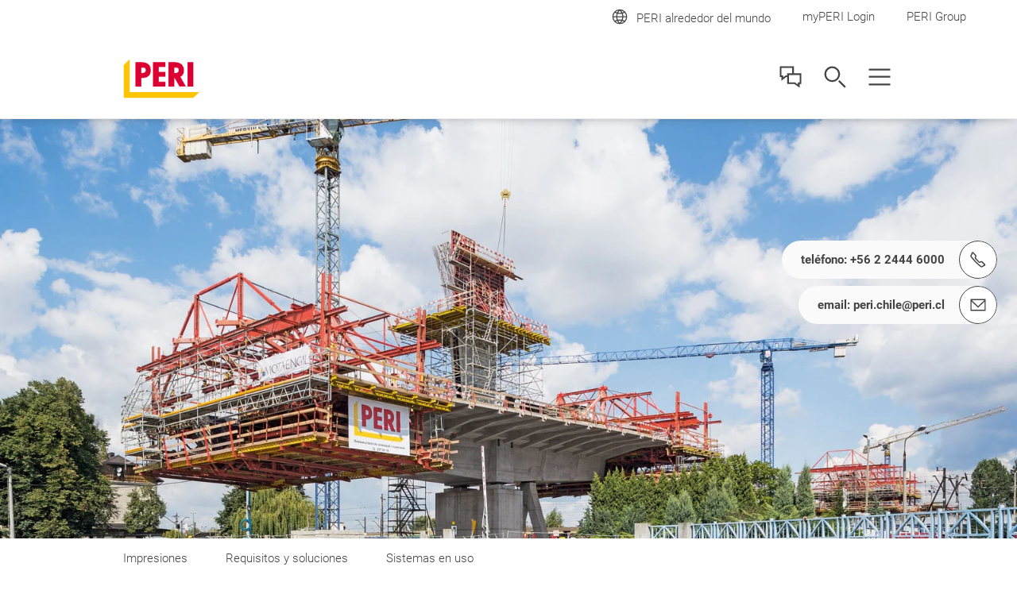

--- FILE ---
content_type: text/html;charset=UTF-8
request_url: https://www.peri.cl/proyectos/viaduct-krakow-plaszow-railway-junction.html
body_size: 14384
content:
<!DOCTYPE html>
<html
lang="es-CL"
>
<head>
<meta charset="utf-8">
<meta http-equiv="X-UA-Compatible" content="IE=edge">
<meta name="viewport" content="width=device-width, initial-scale=1.0, maximum-scale=5.0, minimum-scale=1.0">
<title>Viaducto Cruce ferroviario Cracovia-Plaszow</title>
<meta name="description" content="Solución de construcción en voladizo adecuada basada en el kit de construcción de ingeniería VARIOKIT">
<meta name="author" content="PERI">
<meta name="thumbnail" content="https://cdn.peri.cloud/dam/jcr:64d3538a-bcf3-4297-ba72-e79464ee2d5d/17733/viaduct-krakow-p%C5%82aszow-railway-junction-flexible-and-modular-adaptability-of-the-system.jpg?width=470&height=264&fit=bounds&auto=webp"/>
<meta name="date" content="2025-11-20T16:40:18.871+01:00">
<meta name="sitename" content="fe2-peri_cl">
<meta name="audience" content="">
<meta name="languages" content="es-CL">
<link rel="icon" href="/.resources/fe2/webresources/img/favicon.ico" type="image/x-icon"/>
<link rel="stylesheet" href="https://cdn.peri.cloud/.resources/fe2/webresources/css/styles~2026-01-15-08-34-45-000~cache.css" media="screen, print"/>
<link rel="preload" href="https://cdn.peri.cloud/.resources/fe2/webresources/js/scripts~2026-01-15-08-34-45-000~cache.js" as="script"/>
<link rel="canonical" href="https://www.peri.cl/proyectos/viaduct-krakow-plaszow-railway-junction.html"/>
<link rel="preconnect" href="https://www.googletagmanager.com">
<link rel="preconnect" href="https://www.google-analytics.com">
<link rel="preconnect" href="https://googleads.g.doubleclick.net">
<link rel="preconnect" href="https://google.com">
<link rel="preconnect" href="https://google.de">
<meta property="og:url" content="https://www.peri.cl/proyectos/viaduct-krakow-plaszow-railway-junction.html"/>
<meta property="og:site_name" content="Viaducto Cruce ferroviario Cracovia-Plaszow">
<meta property="og:title" content="Viaducto Cruce ferroviario Cracovia-Plaszow">
<meta property="og:description" content="Solución de construcción en voladizo adecuada basada en el kit de construcción de ingeniería VARIOKIT"/>
<meta property="og:image" content="https://cdn.peri.cloud/dam/jcr:64d3538a-bcf3-4297-ba72-e79464ee2d5d/17733/viaduct-krakow-p%C5%82aszow-railway-junction-flexible-and-modular-adaptability-of-the-system.jpg?width=470&height=264&fit=bounds&auto=webp"/>
<meta name="twitter:card" content="summary_large_image"/>
<meta name="twitter:site" content="@PERIgroup"/>
<meta name="twitter:title" content="Viaducto Cruce ferroviario Cracovia-Plaszow"/>
<meta name="twitter:creator" content="@PERIgroup"/>
<meta name="twitter:description" content="Solución de construcción en voladizo adecuada basada en el kit de construcción de ingeniería VARIOKIT"/>
<meta name="twitter:image" content="https://cdn.peri.cloud/dam/jcr:64d3538a-bcf3-4297-ba72-e79464ee2d5d/17733/viaduct-krakow-p%C5%82aszow-railway-junction-flexible-and-modular-adaptability-of-the-system.jpg?width=470&height=264&fit=bounds&auto=webp"/>
<script type="application/javascript">
window.spriteFilePath = '/.resources/fe2/webresources/img/sprite~2026-01-15-08-34-46-000~cache.svg';
window.sitePublicDomain = 'www.peri.cl'
</script>
<link rel="preconnect" href="//privacy-proxy.usercentrics.eu">
<link rel="preload" href="//privacy-proxy.usercentrics.eu/latest/uc-block.bundle.js" as="script">
<script id="usercentrics-cmp" data-settings-id="rcIYpxZuRUoBMu" src="https://web.cmp.usercentrics.eu/ui/loader.js" async></script>
<script type="application/javascript" src="https://privacy-proxy.usercentrics.eu/latest/uc-block.bundle.js"></script>
<script type="text/javascript">
// indicate availability of User Centrics;
window.PERI_UC_ACTIVE = true;
/**
* Blocking disabled for
* - Google Maps (Custom Logic)
* - Recaptcha (essential)
*/
uc.deactivateBlocking(["S1_9Vsuj-Q", "Hko_qNsui-Q", "o5fE3ybZ", "qCSlzFQB", "M9Nj9klGy"]);
/**
* Prompts specific service consent in embedding div, script or iframe. Be aware that this solution implies the existence of
* not more than one map on a page for google maps
*/
uc.blockElements({
'S1pcEj_jZX': '.__uc-map',
'o5fE3ybZ': '.__cleverreach',
'qCSlzFQB': '.__maxmind',
'M9Nj9klGy': '.__dynamics'
});
</script>
<!-- Google Tag Manager -->
<script type="text/javascript">
// create dataLayer
window.dataLayer = window.dataLayer || [];
function gtag() {
dataLayer.push(arguments);
}
// set „denied" as default for both ad and analytics storage, as well as ad_user_data and ad_personalization,
gtag("consent", "default", {
ad_user_data: "denied",
ad_personalization: "denied",
ad_storage: "denied",
analytics_storage: "denied",
wait_for_update: 2000 // milliseconds to wait for update
});
// Enable ads data redaction by default [optional]
gtag("set", "ads_data_redaction", true);
</script>
<script type="text/javascript">
(function(w, d, s, l, i) {
w[l] = w[l] || [];
w[l].push({
'gtm.start': new Date().getTime(),
event: 'gtm.js'
});
var f = d.getElementsByTagName(s)[0],
j = d.createElement(s),
dl = l != 'dataLayer' ? '&l=' + l : '';
j.async = true;
j.src =
'https://www.googletagmanager.com/gtm.js?id=' + i + dl;
f.parentNode.insertBefore(j, f);
})(window, document, 'script', 'dataLayer', 'GTM-5377KCS');
</script>
<script type="text/javascript">
// create dataLayer
window.dataLayer = window.dataLayer || [];
function gtag() {
dataLayer.push(arguments);
}
// set „denied" as default for both ad and analytics storage, as well as ad_user_data and ad_personalization,
gtag("consent", "default", {
ad_user_data: "denied",
ad_personalization: "denied",
ad_storage: "denied",
analytics_storage: "denied",
wait_for_update: 2000 // milliseconds to wait for update
});
// Enable ads data redaction by default [optional]
gtag("set", "ads_data_redaction", true);
</script>
<script type="text/javascript">
(function(w, d, s, l, i) {
w[l] = w[l] || [];
w[l].push({
'gtm.start': new Date().getTime(),
event: 'gtm.js'
});
var f = d.getElementsByTagName(s)[0],
j = d.createElement(s),
dl = l != 'dataLayer' ? '&l=' + l : '';
j.async = true;
j.src =
'https://www.googletagmanager.com/gtm.js?id=' + i + dl;
f.parentNode.insertBefore(j, f);
})(window, document, 'script', 'dataLayer', 'GTM-P6VFZD');
</script>
<!-- /Google Tag Manager -->
<meta name="msvalidate.01" content="76121FBC052362CDE140CFD70C88A73B" />
<link rel="preload" as="font" href="/.resources/fe2/webresources/fonts/roboto-v30-cyrillic_cyrillic-ext_greek_greek-ext_latin_latin-ext_vietnamese-300.woff2" crossorigin="anonymous">
<link rel="preload" as="font" href="/.resources/fe2/webresources/fonts/roboto-v30-cyrillic_cyrillic-ext_greek_greek-ext_latin_latin-ext_vietnamese-regular.woff2" crossorigin="anonymous">
<link rel="preload" as="font" href="/.resources/fe2/webresources/fonts/roboto-v30-cyrillic_cyrillic-ext_greek_greek-ext_latin_latin-ext_vietnamese-500.woff2" crossorigin="anonymous">
<link rel="preload" as="font" href="/.resources/fe2/webresources/fonts/roboto-v30-cyrillic_cyrillic-ext_greek_greek-ext_latin_latin-ext_vietnamese-700.woff2" crossorigin="anonymous">
</head>
<body data-v-sticky-container>
<!-- Google Tag Manager -->
<noscript>
<iframe src="https://www.googletagmanager.com/ns.html?id=GTM-5377KCS"
height="0" width="0" style="display:none;visibility:hidden"></iframe>
</noscript>
<noscript>
<iframe src="https://www.googletagmanager.com/ns.html?id=GTM-P6VFZD"
height="0" width="0" style="display:none;visibility:hidden"></iframe>
</noscript>
<!-- /Google Tag Manager -->
<div id="app">
<main id="main" class="main " >
<div class="inpage-nav">
<inpage-nav-buttons tel="+56 2 2444 6000"
sales-manager=""
contact=""
newsletter=""
email="peri.chile@peri.cl"
:labels="{
'tel': 'teléfono:',
'contact': 'Contáctenos',
'salesManager': 'Ir al contacto de ventas',
'newsletter': '##!inpageNav.newsletter##',
'email': 'email:',
'fab': ''
}"
fab-url=""
fab-icon=""
>
</inpage-nav-buttons>
</div>
<section class="section page-image page-introsection--compact-bottom section--compact-top page-intro--project-detail page-intro--small-bottom page-intro--breadcrumbs-and-media page-image--anchor-nav">
<div >
<div class="image image--cover image--position-center image--fixed-height " >
<figure class="image__figure ">
<picture class="image__picture">
<source media="(min-width: 1440px)" srcset="https://cdn.peri.cloud/dam/jcr:64d3538a-bcf3-4297-ba72-e79464ee2d5d/17733/viaduct-krakow-p%C5%82aszow-railway-junction-flexible-and-modular-adaptability-of-the-system.jpg?width=1600&height=900&fit=bounds&auto=webp">
<source media="(min-width: 1200px)" srcset="https://cdn.peri.cloud/dam/jcr:64d3538a-bcf3-4297-ba72-e79464ee2d5d/17733/viaduct-krakow-p%C5%82aszow-railway-junction-flexible-and-modular-adaptability-of-the-system.jpg?width=1600&height=900&fit=bounds&auto=webp">
<source media="(min-width: 1024px)" srcset="https://cdn.peri.cloud/dam/jcr:64d3538a-bcf3-4297-ba72-e79464ee2d5d/17733/viaduct-krakow-p%C5%82aszow-railway-junction-flexible-and-modular-adaptability-of-the-system.jpg?width=970&height=545&fit=bounds&auto=webp">
<source media="(min-width: 640px)" srcset="https://cdn.peri.cloud/dam/jcr:64d3538a-bcf3-4297-ba72-e79464ee2d5d/17733/viaduct-krakow-p%C5%82aszow-railway-junction-flexible-and-modular-adaptability-of-the-system.jpg?width=970&height=545&fit=bounds&auto=webp">
<source media="(min-width: 1px)" srcset="https://cdn.peri.cloud/dam/jcr:64d3538a-bcf3-4297-ba72-e79464ee2d5d/17733/viaduct-krakow-p%C5%82aszow-railway-junction-flexible-and-modular-adaptability-of-the-system.jpg?width=470&height=264&fit=bounds&auto=webp">
<img width="1600"
height="900"
class="image__img "
src="https://cdn.peri.cloud/dam/jcr:64d3538a-bcf3-4297-ba72-e79464ee2d5d/17733/viaduct-krakow-p%C5%82aszow-railway-junction-flexible-and-modular-adaptability-of-the-system.jpg?width=470&height=264&fit=bounds&auto=webp"
title="Viaduct Krakow-Płaszow Railway Junction - flexible and modular adaptability of the system"
alt="Thanks to the detailed planning provided by PERI engineers and high flexibility of the PERI balanced cantilever equipment, the superstructure of the cable stay bridge could be completed according to the schedule."
style="max-height: 900px; max-width: 1600px;"
data-title="Viaduct Krakow-Płaszow Railway Junction - flexible and modular adaptability of the system"
data-description="Thanks to the detailed planning provided by PERI engineers and high flexibility of the PERI balanced cantilever equipment, the superstructure of the cable stay bridge could be completed according to the schedule."
>
</picture>
</figure>
</div>
</div>
</section>
<anchor-navigation items='[{"label":"Impresiones","anchor":"impresiones","enabled":true},{"label":"Requisitos y soluciones","anchor":"requisitos-y-soluciones","enabled":true},{"label":"Sistemas en uso","anchor":"sistemas-en-uso","enabled":true}]'
placeholder="##anchorNav.dropdown.label##"
:edit-mode="false">
<template v-slot:warning>
</template>
</anchor-navigation>
<section class="section page-intro page-intro--loading section--compact-bottom section--compact-top page-intro--project-detail page-intro--small-bottom page-intro--breadcrumbs-and-media">
<div >
<div class="page-intro__overlay ">
<div class="page-intro__container">
<nav class="breadcrumbs-nav" role="navigation">
<div class="breadcrumbs-nav__container">
<ul class="breadcrumbs-nav__breadcrumbs">
<li class="breadcrumbs-nav__breadcrumb-item">
<a class="breadcrumbs-nav__link" href="https://www.peri.cl/">
Home
</a>
</li>
<li class="breadcrumbs-nav__breadcrumb-item">
<a class="breadcrumbs-nav__link" href="https://www.peri.cl/proyectos.html">
Resumen de proyectos
</a>
</li>
<li class="breadcrumbs-nav__breadcrumb-item">
Viaducto Cruce ferroviario Cracovia-Plaszow
</li>
</ul>
<a href="https://www.peri.cl/proyectos.html"
role="navigation"
aria-label="Link Resumen de proyectos https://www.peri.cl/proyectos.html"
class="button button--breadcrumb button--with-icon-left "
>
<svg class="icon button__icon-before icon--15-15"
version="1.1" xmlns="http://www.w3.org/2000/svg" xmlns:xlink="http://www.w3.org/1999/xlink" version="1.1">
<use xlink:href="/.resources/fe2/webresources/img/sprite~2026-01-15-08-34-46-000~cache.svg#peri-ui-icon_arrow-simple--left"></use>
</svg>
<span class="button__text">Resumen de proyectos</span>
</a>
</div>
</nav>
<div class="page-intro__head">
<div class="page-intro__headline ">
<h1>Viaducto Cruce ferroviario Cracovia-Plaszow
<br>
Krakow,
Polonia
</h1>
</div>
</div>
<div class="page-intro__content-project">
<div class="page-intro__content-project-text">
<div class="rich-text rich-text--content-project rich-text--standard-bottom-margin">
<p>Paso de 252 m de longitud sobre el cruce ferroviario Cracovia-Płaszow mediante el m&eacute;todo del voladizo equilibrado</p>
<p>Contratista general<br />
Mota-Engil Europa Central S.A.</p>
<p>Servicio de campo<br />
PERI Polonia &ndash; Oficina de Cracovia | Oficina de Kattowitz</p>
</div>
</div>
<div class="page-intro__content-project-data">
<div class="page-intro__content-project-data-row">
<div class="page-intro__content-project-data-property">
Ubicación
</div>
<div class="page-intro__content-project-data-value">
<a class="link link--regular link--no-button link--with-icon link--move-up-on-hover link--small-text link--icon-absolute" href="#map-anchor" >
<svg class="icon icon--red icon--margin-right icon--15-30"
version="1.1" xmlns="http://www.w3.org/2000/svg" xmlns:xlink="http://www.w3.org/1999/xlink" version="1.1">
<use xlink:href="/.resources/fe2/webresources/img/sprite~2026-01-15-08-34-46-000~cache.svg#peri-ui-icon_pin"></use>
</svg>
<span class="link__text">Krakow </span>
</a>
</div>
</div>
</div>
</div>
</div>
</div>
</section>
<section class="section benefits benefits--contrast ">
<div class="benefits__container">
<ul class="benefits__items-list benefits__items-list--two-col">
<li class="benefits__item ">
<div class="benefits__item-headline">Beneficios</div>
<div class="benefits__item-text"><ul>
<li>Minimizaci&oacute;n de costes de tiempo y materiales gracias a la estrecha colaboraci&oacute;n entre el contratista general, los planificadores y los ingenieros de PERI durante la fase de planificaci&oacute;n.</li>
<li>Alineaci&oacute;n de encofrado f&aacute;cil y r&aacute;pida</li>
</ul>
</div>
</li>
<li class="benefits__item ">
<div class="benefits__item-headline">Beneficios</div>
<div class="benefits__item-text"><ul>
<li>M&aacute;ximo nivel de seguridad para el equipo de obra durante cada fase de la construcci&oacute;n gracias a la compatibilidad del equipo voladizo equilibrado con el andamio modular PERI UP</li>
<li>No hay efectos negativos en el funcionamiento diario de los trenes durante la construcci&oacute;n del viaducto mediante el m&eacute;todo de construcci&oacute;n en voladizo.</li>
<li>Realizaci&oacute;n a tiempo y seg&uacute;n lo previsto en ciclos de 2 semanas a pesar de las dif&iacute;ciles condiciones l&iacute;mite</li>
</ul>
</div>
</li>
</ul>
</div>
</section>
<section class="section media section--half-margin-top media--adjusted-spacing media--no-spacing-top ">
<div v-sync-anchor-navigation class="section__anchor" id="impresiones"></div>
<header class="section-header ">
<div class="section-header__container ">
<div class="section-header__headline ">
<h2>El proyecto</h2>
</div>
<div class="rich-text ">
Impresiones del proceso del proyecto.
</div>
</div>
</header>
<div class="media__slider-items ">
<media-slider :edit-mode="false">
<template v-slot:left>
<svg class="icon media__slider-handle-left icon--18-18 icon--grey-very-dark"
version="1.1" xmlns="http://www.w3.org/2000/svg" xmlns:xlink="http://www.w3.org/1999/xlink" version="1.1">
<use xlink:href="/.resources/fe2/webresources/img/sprite~2026-01-15-08-34-46-000~cache.svg#peri-ui-icon_arrow-thin--left"></use>
</svg>
</template>
<template v-slot:right>
<svg class="icon media__slider-handle-left icon--18-18 icon--grey-very-dark"
version="1.1" xmlns="http://www.w3.org/2000/svg" xmlns:xlink="http://www.w3.org/1999/xlink" version="1.1">
<use xlink:href="/.resources/fe2/webresources/img/sprite~2026-01-15-08-34-46-000~cache.svg#peri-ui-icon_arrow-thin--right"></use>
</svg>
</template>
<template v-slot:texts>
<media-slider-text-item>
<span class="media__item-headline media__item-headline--slider">
</span>
<div class="media__slider-text">
<p>Gracias a la planificaci&oacute;n detallada proporcionada por los ingenieros de PERI y a la alta flexibilidad del equipo voladizo equilibrado de PERI, la superestructura del puente atirantado se pudo completar seg&uacute;n el cronograma.</p>
</div>
</media-slider-text-item>
<media-slider-text-item>
<span class="media__item-headline media__item-headline--slider">
</span>
<div class="media__slider-text">
<p>Al mover el carro de construcci&oacute;n voladizo PERI por encima de las l&iacute;neas a&eacute;reas, la seguridad del personal de construcci&oacute;n y del &aacute;rea adyacente siempre estuvo garantizada gracias a la compatibilidad con el andamio modular PERI UP.</p>
</div>
</media-slider-text-item>
<media-slider-text-item>
<span class="media__item-headline media__item-headline--slider">
</span>
<div class="media__slider-text">
<p>La construcci&oacute;n del cruce ferroviario Cracovia-Plaszow, de 252 m de longitud, se realiz&oacute; con 4 vagones de construcci&oacute;n voladizos VARIOKIT.</p>
</div>
</media-slider-text-item>
<media-slider-text-item>
<span class="media__item-headline media__item-headline--slider">
</span>
<div class="media__slider-text">
<p>El intenso tr&aacute;fico ferroviario en una de las estaciones m&aacute;s transitadas de Polonia se mantuvo tranquilo durante la construcci&oacute;n gracias al equipo voladizo equilibrado PERI.</p>
</div>
</media-slider-text-item>
<media-slider-text-item>
<span class="media__item-headline media__item-headline--slider">
</span>
<div class="media__slider-text">
<p>En la zona de la frontera se utiliz&oacute; el sistema manuportable PERI UP Rosett Flex junto con un paso compuesto por puntales de alta resistencia HD 200 como soluci&oacute;n de apuntalamiento para soportar el viaducto de 207 m de longitud. Gracias al sistema de rejilla de 25 cm o 50 cm, la posici&oacute;n de las bases se pod&iacute;a adaptar de forma flexible para acomodar las cargas respectivas. Las escaleras de aluminio PERI UP Rosett sirvieron como medio de acceso seguro para el personal de la obra.</p>
</div>
</media-slider-text-item>
<media-slider-text-item>
<span class="media__item-headline media__item-headline--slider">
</span>
<div class="media__slider-text">
<p>Como parte de la ampliaci&oacute;n del sistema ferroviario metropolitano de Cracovia (KST), en la segunda fase de construcci&oacute;n se construy&oacute; un viaducto asim&eacute;trico de 40 m de altura, con una geometr&iacute;a combinada A y H. A 2/3 de la altura del pil&oacute;n se utilizaron p&oacute;rticos SB suspendidos horizontalmente. Estos formaron una plataforma intermedia portante para el travesa&ntilde;o, una plataforma tecnol&oacute;gica para los materiales de refuerzo y, en la fase final, una subconstrucci&oacute;n para el andamio para el montaje de los tirantes. La soluci&oacute;n integral de PERI permiti&oacute; ciclos cortos de hormigonado con los m&aacute;s altos est&aacute;ndares de seguridad posibles.</p>
</div>
</media-slider-text-item>
</template>
<template v-slot:images>
<div class="media__slider-slide">
<div class="media__slider-slide-image">
<div class="image image--16-9 " >
<div class="image--16-9-background-container">
<figure class="image__figure ">
<picture>
<source srcset="https://cdn.peri.cloud/dam/jcr:64d3538a-bcf3-4297-ba72-e79464ee2d5d/17733/viaduct-krakow-p%C5%82aszow-railway-junction-flexible-and-modular-adaptability-of-the-system.jpg?width=470&height=264&fit=bounds&auto=webp" >
<img class="image--16-9-background-image"
src="https://cdn.peri.cloud/dam/jcr:64d3538a-bcf3-4297-ba72-e79464ee2d5d/17733/viaduct-krakow-p%C5%82aszow-railway-junction-flexible-and-modular-adaptability-of-the-system.jpg?width=470&height=264&fit=bounds&auto=webp"
alt="Thanks to the detailed planning provided by PERI engineers and high flexibility of the PERI balanced cantilever equipment, the superstructure of the cable stay bridge could be completed according to the schedule."
loading="lazy"
>
</picture>
</figure>
</div>
<figure class="image__figure image__figure--lightbox">
<picture class="image__picture">
<source media="(min-width: 1440px)" srcset="https://cdn.peri.cloud/dam/jcr:64d3538a-bcf3-4297-ba72-e79464ee2d5d/17733/viaduct-krakow-p%C5%82aszow-railway-junction-flexible-and-modular-adaptability-of-the-system.jpg?width=970&height=545&fit=bounds&auto=webp">
<source media="(min-width: 1200px)" srcset="https://cdn.peri.cloud/dam/jcr:64d3538a-bcf3-4297-ba72-e79464ee2d5d/17733/viaduct-krakow-p%C5%82aszow-railway-junction-flexible-and-modular-adaptability-of-the-system.jpg?width=970&height=545&fit=bounds&auto=webp">
<source media="(min-width: 1024px)" srcset="https://cdn.peri.cloud/dam/jcr:64d3538a-bcf3-4297-ba72-e79464ee2d5d/17733/viaduct-krakow-p%C5%82aszow-railway-junction-flexible-and-modular-adaptability-of-the-system.jpg?width=970&height=545&fit=bounds&auto=webp">
<source media="(min-width: 640px)" srcset="https://cdn.peri.cloud/dam/jcr:64d3538a-bcf3-4297-ba72-e79464ee2d5d/17733/viaduct-krakow-p%C5%82aszow-railway-junction-flexible-and-modular-adaptability-of-the-system.jpg?width=970&height=545&fit=bounds&auto=webp">
<source media="(min-width: 1px)" srcset="https://cdn.peri.cloud/dam/jcr:64d3538a-bcf3-4297-ba72-e79464ee2d5d/17733/viaduct-krakow-p%C5%82aszow-railway-junction-flexible-and-modular-adaptability-of-the-system.jpg?width=470&height=264&fit=bounds&auto=webp">
<img width="1600"
height="900"
class="image__img image__lightbox-item"
src="https://cdn.peri.cloud/dam/jcr:64d3538a-bcf3-4297-ba72-e79464ee2d5d/17733/viaduct-krakow-p%C5%82aszow-railway-junction-flexible-and-modular-adaptability-of-the-system.jpg?width=470&height=264&fit=bounds&auto=webp"
loading="lazy"
title="Viaduct Krakow-Płaszow Railway Junction - flexible and modular adaptability of the system"
alt="Thanks to the detailed planning provided by PERI engineers and high flexibility of the PERI balanced cantilever equipment, the superstructure of the cable stay bridge could be completed according to the schedule."
style="max-height: 900px; max-width: 1600px;"
data-title="Viaduct Krakow-Płaszow Railway Junction - flexible and modular adaptability of the system"
data-description="Thanks to the detailed planning provided by PERI engineers and high flexibility of the PERI balanced cantilever equipment, the superstructure of the cable stay bridge could be completed according to the schedule."
>
</picture>
<span class="lightboxImageData" data-imagespecs="{'small':{'src':'https://cdn.peri.cloud/dam/jcr:64d3538a-bcf3-4297-ba72-e79464ee2d5d/17733/viaduct-krakow-p%C5%82aszow-railway-junction-flexible-and-modular-adaptability-of-the-system.jpg?width\u003d470\u0026height\u003d264\u0026fit\u003dbounds\u0026auto\u003dwebp','width':'470','height':'264'},'large':{'src':'https://cdn.peri.cloud/dam/jcr:64d3538a-bcf3-4297-ba72-e79464ee2d5d/17733/viaduct-krakow-p%C5%82aszow-railway-junction-flexible-and-modular-adaptability-of-the-system.jpg?width\u003d970\u0026height\u003d545\u0026fit\u003dbounds\u0026auto\u003dwebp','width':'970','height':'545'},'xlarge':{'src':'https://cdn.peri.cloud/dam/jcr:64d3538a-bcf3-4297-ba72-e79464ee2d5d/17733/viaduct-krakow-p%C5%82aszow-railway-junction-flexible-and-modular-adaptability-of-the-system.jpg?width\u003d970\u0026height\u003d545\u0026fit\u003dbounds\u0026auto\u003dwebp','width':'970','height':'545'},'xxlarge':{'src':'https://cdn.peri.cloud/dam/jcr:64d3538a-bcf3-4297-ba72-e79464ee2d5d/17733/viaduct-krakow-p%C5%82aszow-railway-junction-flexible-and-modular-adaptability-of-the-system.jpg?width\u003d1600\u0026height\u003d900\u0026fit\u003dbounds\u0026auto\u003dwebp','width':'1600','height':'900'},'medium':{'src':'https://cdn.peri.cloud/dam/jcr:64d3538a-bcf3-4297-ba72-e79464ee2d5d/17733/viaduct-krakow-p%C5%82aszow-railway-junction-flexible-and-modular-adaptability-of-the-system.jpg?width\u003d970\u0026height\u003d545\u0026fit\u003dbounds\u0026auto\u003dwebp','width':'970','height':'545'}}"></span>
<svg class="icon image__lightbox-overlay "
version="1.1" xmlns="http://www.w3.org/2000/svg" xmlns:xlink="http://www.w3.org/1999/xlink" version="1.1">
<use xlink:href="/.resources/fe2/webresources/img/sprite~2026-01-15-08-34-46-000~cache.svg#peri-ui-icon_magnifier"></use>
</svg>
</figure>
</div>
</div>
</div>
<div class="media__slider-slide">
<div class="media__slider-slide-image">
<div class="image image--16-9 " >
<div class="image--16-9-background-container">
<figure class="image__figure ">
<picture>
<source srcset="https://cdn.peri.cloud/dam/jcr:6e3e76d5-3038-4ffa-9abf-b3e1415a69b1/17730/viaduct-krakow-p%C5%82aszow-railway-junction-safety-guaranteed.jpg?width=470&height=264&fit=bounds&auto=webp" >
<img class="image--16-9-background-image"
src="https://cdn.peri.cloud/dam/jcr:6e3e76d5-3038-4ffa-9abf-b3e1415a69b1/17730/viaduct-krakow-p%C5%82aszow-railway-junction-safety-guaranteed.jpg?width=470&height=264&fit=bounds&auto=webp"
alt="When moving the PERI cantilevered construction carriage above the overhead lines, the safety of construction team and the adjacent area was always guaranteed through the compatibility with the PERI UP modular scaffolding."
loading="lazy"
>
</picture>
</figure>
</div>
<figure class="image__figure image__figure--lightbox">
<picture class="image__picture">
<source media="(min-width: 1440px)" srcset="https://cdn.peri.cloud/dam/jcr:6e3e76d5-3038-4ffa-9abf-b3e1415a69b1/17730/viaduct-krakow-p%C5%82aszow-railway-junction-safety-guaranteed.jpg?width=970&height=545&fit=bounds&auto=webp">
<source media="(min-width: 1200px)" srcset="https://cdn.peri.cloud/dam/jcr:6e3e76d5-3038-4ffa-9abf-b3e1415a69b1/17730/viaduct-krakow-p%C5%82aszow-railway-junction-safety-guaranteed.jpg?width=970&height=545&fit=bounds&auto=webp">
<source media="(min-width: 1024px)" srcset="https://cdn.peri.cloud/dam/jcr:6e3e76d5-3038-4ffa-9abf-b3e1415a69b1/17730/viaduct-krakow-p%C5%82aszow-railway-junction-safety-guaranteed.jpg?width=970&height=545&fit=bounds&auto=webp">
<source media="(min-width: 640px)" srcset="https://cdn.peri.cloud/dam/jcr:6e3e76d5-3038-4ffa-9abf-b3e1415a69b1/17730/viaduct-krakow-p%C5%82aszow-railway-junction-safety-guaranteed.jpg?width=970&height=545&fit=bounds&auto=webp">
<source media="(min-width: 1px)" srcset="https://cdn.peri.cloud/dam/jcr:6e3e76d5-3038-4ffa-9abf-b3e1415a69b1/17730/viaduct-krakow-p%C5%82aszow-railway-junction-safety-guaranteed.jpg?width=470&height=264&fit=bounds&auto=webp">
<img width="1600"
height="900"
class="image__img image__lightbox-item"
src="https://cdn.peri.cloud/dam/jcr:6e3e76d5-3038-4ffa-9abf-b3e1415a69b1/17730/viaduct-krakow-p%C5%82aszow-railway-junction-safety-guaranteed.jpg?width=470&height=264&fit=bounds&auto=webp"
loading="lazy"
title="Viaduct Krakow-Płaszow Railway Junction - safety guaranteed"
alt="When moving the PERI cantilevered construction carriage above the overhead lines, the safety of construction team and the adjacent area was always guaranteed through the compatibility with the PERI UP modular scaffolding."
style="max-height: 900px; max-width: 1600px;"
data-title="Viaduct Krakow-Płaszow Railway Junction - safety guaranteed"
data-description="When moving the PERI cantilevered construction carriage above the overhead lines, the safety of construction team and the adjacent area was always guaranteed through the compatibility with the PERI UP modular scaffolding."
>
</picture>
<span class="lightboxImageData" data-imagespecs="{'small':{'src':'https://cdn.peri.cloud/dam/jcr:6e3e76d5-3038-4ffa-9abf-b3e1415a69b1/17730/viaduct-krakow-p%C5%82aszow-railway-junction-safety-guaranteed.jpg?width\u003d470\u0026height\u003d264\u0026fit\u003dbounds\u0026auto\u003dwebp','width':'470','height':'264'},'large':{'src':'https://cdn.peri.cloud/dam/jcr:6e3e76d5-3038-4ffa-9abf-b3e1415a69b1/17730/viaduct-krakow-p%C5%82aszow-railway-junction-safety-guaranteed.jpg?width\u003d970\u0026height\u003d545\u0026fit\u003dbounds\u0026auto\u003dwebp','width':'970','height':'545'},'xlarge':{'src':'https://cdn.peri.cloud/dam/jcr:6e3e76d5-3038-4ffa-9abf-b3e1415a69b1/17730/viaduct-krakow-p%C5%82aszow-railway-junction-safety-guaranteed.jpg?width\u003d970\u0026height\u003d545\u0026fit\u003dbounds\u0026auto\u003dwebp','width':'970','height':'545'},'xxlarge':{'src':'https://cdn.peri.cloud/dam/jcr:6e3e76d5-3038-4ffa-9abf-b3e1415a69b1/17730/viaduct-krakow-p%C5%82aszow-railway-junction-safety-guaranteed.jpg?width\u003d1600\u0026height\u003d900\u0026fit\u003dbounds\u0026auto\u003dwebp','width':'1600','height':'900'},'medium':{'src':'https://cdn.peri.cloud/dam/jcr:6e3e76d5-3038-4ffa-9abf-b3e1415a69b1/17730/viaduct-krakow-p%C5%82aszow-railway-junction-safety-guaranteed.jpg?width\u003d970\u0026height\u003d545\u0026fit\u003dbounds\u0026auto\u003dwebp','width':'970','height':'545'}}"></span>
<svg class="icon image__lightbox-overlay "
version="1.1" xmlns="http://www.w3.org/2000/svg" xmlns:xlink="http://www.w3.org/1999/xlink" version="1.1">
<use xlink:href="/.resources/fe2/webresources/img/sprite~2026-01-15-08-34-46-000~cache.svg#peri-ui-icon_magnifier"></use>
</svg>
</figure>
</div>
</div>
</div>
<div class="media__slider-slide">
<div class="media__slider-slide-image">
<div class="image image--16-9 " >
<div class="image--16-9-background-container">
<figure class="image__figure ">
<picture>
<source srcset="https://cdn.peri.cloud/dam/jcr:79d391b4-0923-4195-88cb-df467cd82195/17759/viaduct-krakow-p%C5%82aszow-railway-junction-use-of-4-variokit-cantilevered-construction-carriages.jpg?width=470&height=264&fit=bounds&auto=webp" >
<img class="image--16-9-background-image"
src="https://cdn.peri.cloud/dam/jcr:79d391b4-0923-4195-88cb-df467cd82195/17759/viaduct-krakow-p%C5%82aszow-railway-junction-use-of-4-variokit-cantilevered-construction-carriages.jpg?width=470&height=264&fit=bounds&auto=webp"
alt="Construction of the 252 m long crossing over the Krakow-Plaszow railway junction was carried out using 4 VARIOKIT cantilevered construction carriages."
loading="lazy"
>
</picture>
</figure>
</div>
<figure class="image__figure image__figure--lightbox">
<picture class="image__picture">
<source media="(min-width: 1440px)" srcset="https://cdn.peri.cloud/dam/jcr:79d391b4-0923-4195-88cb-df467cd82195/17759/viaduct-krakow-p%C5%82aszow-railway-junction-use-of-4-variokit-cantilevered-construction-carriages.jpg?width=970&height=545&fit=bounds&auto=webp">
<source media="(min-width: 1200px)" srcset="https://cdn.peri.cloud/dam/jcr:79d391b4-0923-4195-88cb-df467cd82195/17759/viaduct-krakow-p%C5%82aszow-railway-junction-use-of-4-variokit-cantilevered-construction-carriages.jpg?width=970&height=545&fit=bounds&auto=webp">
<source media="(min-width: 1024px)" srcset="https://cdn.peri.cloud/dam/jcr:79d391b4-0923-4195-88cb-df467cd82195/17759/viaduct-krakow-p%C5%82aszow-railway-junction-use-of-4-variokit-cantilevered-construction-carriages.jpg?width=970&height=545&fit=bounds&auto=webp">
<source media="(min-width: 640px)" srcset="https://cdn.peri.cloud/dam/jcr:79d391b4-0923-4195-88cb-df467cd82195/17759/viaduct-krakow-p%C5%82aszow-railway-junction-use-of-4-variokit-cantilevered-construction-carriages.jpg?width=970&height=545&fit=bounds&auto=webp">
<source media="(min-width: 1px)" srcset="https://cdn.peri.cloud/dam/jcr:79d391b4-0923-4195-88cb-df467cd82195/17759/viaduct-krakow-p%C5%82aszow-railway-junction-use-of-4-variokit-cantilevered-construction-carriages.jpg?width=470&height=264&fit=bounds&auto=webp">
<img width="1600"
height="900"
class="image__img image__lightbox-item"
src="https://cdn.peri.cloud/dam/jcr:79d391b4-0923-4195-88cb-df467cd82195/17759/viaduct-krakow-p%C5%82aszow-railway-junction-use-of-4-variokit-cantilevered-construction-carriages.jpg?width=470&height=264&fit=bounds&auto=webp"
loading="lazy"
title="Viaduct Krakow-Płaszow Railway Junction - use of 4 VARIOKIT cantilevered construction carriages"
alt="Construction of the 252 m long crossing over the Krakow-Plaszow railway junction was carried out using 4 VARIOKIT cantilevered construction carriages."
style="max-height: 900px; max-width: 1600px;"
data-title="Viaduct Krakow-Płaszow Railway Junction - use of 4 VARIOKIT cantilevered construction carriages"
data-description="Construction of the 252 m long crossing over the Krakow-Plaszow railway junction was carried out using 4 VARIOKIT cantilevered construction carriages."
>
</picture>
<span class="lightboxImageData" data-imagespecs="{'small':{'src':'https://cdn.peri.cloud/dam/jcr:79d391b4-0923-4195-88cb-df467cd82195/17759/viaduct-krakow-p%C5%82aszow-railway-junction-use-of-4-variokit-cantilevered-construction-carriages.jpg?width\u003d470\u0026height\u003d264\u0026fit\u003dbounds\u0026auto\u003dwebp','width':'470','height':'264'},'large':{'src':'https://cdn.peri.cloud/dam/jcr:79d391b4-0923-4195-88cb-df467cd82195/17759/viaduct-krakow-p%C5%82aszow-railway-junction-use-of-4-variokit-cantilevered-construction-carriages.jpg?width\u003d970\u0026height\u003d545\u0026fit\u003dbounds\u0026auto\u003dwebp','width':'970','height':'545'},'xlarge':{'src':'https://cdn.peri.cloud/dam/jcr:79d391b4-0923-4195-88cb-df467cd82195/17759/viaduct-krakow-p%C5%82aszow-railway-junction-use-of-4-variokit-cantilevered-construction-carriages.jpg?width\u003d970\u0026height\u003d545\u0026fit\u003dbounds\u0026auto\u003dwebp','width':'970','height':'545'},'xxlarge':{'src':'https://cdn.peri.cloud/dam/jcr:79d391b4-0923-4195-88cb-df467cd82195/17759/viaduct-krakow-p%C5%82aszow-railway-junction-use-of-4-variokit-cantilevered-construction-carriages.jpg?width\u003d1600\u0026height\u003d900\u0026fit\u003dbounds\u0026auto\u003dwebp','width':'1600','height':'900'},'medium':{'src':'https://cdn.peri.cloud/dam/jcr:79d391b4-0923-4195-88cb-df467cd82195/17759/viaduct-krakow-p%C5%82aszow-railway-junction-use-of-4-variokit-cantilevered-construction-carriages.jpg?width\u003d970\u0026height\u003d545\u0026fit\u003dbounds\u0026auto\u003dwebp','width':'970','height':'545'}}"></span>
<svg class="icon image__lightbox-overlay "
version="1.1" xmlns="http://www.w3.org/2000/svg" xmlns:xlink="http://www.w3.org/1999/xlink" version="1.1">
<use xlink:href="/.resources/fe2/webresources/img/sprite~2026-01-15-08-34-46-000~cache.svg#peri-ui-icon_magnifier"></use>
</svg>
</figure>
</div>
</div>
</div>
<div class="media__slider-slide">
<div class="media__slider-slide-image">
<div class="image image--16-9 " >
<div class="image--16-9-background-container">
<figure class="image__figure ">
<picture>
<source srcset="https://cdn.peri.cloud/dam/jcr:634c1dd7-1943-445a-b9d4-b124fc7000b5/17756/viaduct-krakow-p%C5%82aszow-railway-junction-railway-traffic-undisturbed.jpg?width=470&height=264&fit=bounds&auto=webp" >
<img class="image--16-9-background-image"
src="https://cdn.peri.cloud/dam/jcr:634c1dd7-1943-445a-b9d4-b124fc7000b5/17756/viaduct-krakow-p%C5%82aszow-railway-junction-railway-traffic-undisturbed.jpg?width=470&height=264&fit=bounds&auto=webp"
alt="Heavy railway traffic at one of the busiest stations in Poland remained undisturbed during construction thanks to the PERI balanced cantilever equipment."
loading="lazy"
>
</picture>
</figure>
</div>
<figure class="image__figure image__figure--lightbox">
<picture class="image__picture">
<source media="(min-width: 1440px)" srcset="https://cdn.peri.cloud/dam/jcr:634c1dd7-1943-445a-b9d4-b124fc7000b5/17756/viaduct-krakow-p%C5%82aszow-railway-junction-railway-traffic-undisturbed.jpg?width=970&height=545&fit=bounds&auto=webp">
<source media="(min-width: 1200px)" srcset="https://cdn.peri.cloud/dam/jcr:634c1dd7-1943-445a-b9d4-b124fc7000b5/17756/viaduct-krakow-p%C5%82aszow-railway-junction-railway-traffic-undisturbed.jpg?width=970&height=545&fit=bounds&auto=webp">
<source media="(min-width: 1024px)" srcset="https://cdn.peri.cloud/dam/jcr:634c1dd7-1943-445a-b9d4-b124fc7000b5/17756/viaduct-krakow-p%C5%82aszow-railway-junction-railway-traffic-undisturbed.jpg?width=970&height=545&fit=bounds&auto=webp">
<source media="(min-width: 640px)" srcset="https://cdn.peri.cloud/dam/jcr:634c1dd7-1943-445a-b9d4-b124fc7000b5/17756/viaduct-krakow-p%C5%82aszow-railway-junction-railway-traffic-undisturbed.jpg?width=970&height=545&fit=bounds&auto=webp">
<source media="(min-width: 1px)" srcset="https://cdn.peri.cloud/dam/jcr:634c1dd7-1943-445a-b9d4-b124fc7000b5/17756/viaduct-krakow-p%C5%82aszow-railway-junction-railway-traffic-undisturbed.jpg?width=470&height=264&fit=bounds&auto=webp">
<img width="1600"
height="900"
class="image__img image__lightbox-item"
src="https://cdn.peri.cloud/dam/jcr:634c1dd7-1943-445a-b9d4-b124fc7000b5/17756/viaduct-krakow-p%C5%82aszow-railway-junction-railway-traffic-undisturbed.jpg?width=470&height=264&fit=bounds&auto=webp"
loading="lazy"
title="Viaduct Krakow-Płaszow Railway Junction - railway traffic undisturbed"
alt="Heavy railway traffic at one of the busiest stations in Poland remained undisturbed during construction thanks to the PERI balanced cantilever equipment."
style="max-height: 900px; max-width: 1600px;"
data-title="Viaduct Krakow-Płaszow Railway Junction - railway traffic undisturbed"
data-description="Heavy railway traffic at one of the busiest stations in Poland remained undisturbed during construction thanks to the PERI balanced cantilever equipment."
>
</picture>
<span class="lightboxImageData" data-imagespecs="{'small':{'src':'https://cdn.peri.cloud/dam/jcr:634c1dd7-1943-445a-b9d4-b124fc7000b5/17756/viaduct-krakow-p%C5%82aszow-railway-junction-railway-traffic-undisturbed.jpg?width\u003d470\u0026height\u003d264\u0026fit\u003dbounds\u0026auto\u003dwebp','width':'470','height':'264'},'large':{'src':'https://cdn.peri.cloud/dam/jcr:634c1dd7-1943-445a-b9d4-b124fc7000b5/17756/viaduct-krakow-p%C5%82aszow-railway-junction-railway-traffic-undisturbed.jpg?width\u003d970\u0026height\u003d545\u0026fit\u003dbounds\u0026auto\u003dwebp','width':'970','height':'545'},'xlarge':{'src':'https://cdn.peri.cloud/dam/jcr:634c1dd7-1943-445a-b9d4-b124fc7000b5/17756/viaduct-krakow-p%C5%82aszow-railway-junction-railway-traffic-undisturbed.jpg?width\u003d970\u0026height\u003d545\u0026fit\u003dbounds\u0026auto\u003dwebp','width':'970','height':'545'},'xxlarge':{'src':'https://cdn.peri.cloud/dam/jcr:634c1dd7-1943-445a-b9d4-b124fc7000b5/17756/viaduct-krakow-p%C5%82aszow-railway-junction-railway-traffic-undisturbed.jpg?width\u003d1600\u0026height\u003d900\u0026fit\u003dbounds\u0026auto\u003dwebp','width':'1600','height':'900'},'medium':{'src':'https://cdn.peri.cloud/dam/jcr:634c1dd7-1943-445a-b9d4-b124fc7000b5/17756/viaduct-krakow-p%C5%82aszow-railway-junction-railway-traffic-undisturbed.jpg?width\u003d970\u0026height\u003d545\u0026fit\u003dbounds\u0026auto\u003dwebp','width':'970','height':'545'}}"></span>
<svg class="icon image__lightbox-overlay "
version="1.1" xmlns="http://www.w3.org/2000/svg" xmlns:xlink="http://www.w3.org/1999/xlink" version="1.1">
<use xlink:href="/.resources/fe2/webresources/img/sprite~2026-01-15-08-34-46-000~cache.svg#peri-ui-icon_magnifier"></use>
</svg>
</figure>
</div>
</div>
</div>
<div class="media__slider-slide">
<div class="media__slider-slide-image">
<div class="image image--16-9 " >
<div class="image--16-9-background-container">
<figure class="image__figure ">
<picture>
<source srcset="https://cdn.peri.cloud/dam/jcr:52153d30-2dd7-4f65-8414-e880d331a426/17754/viaduct-krakow-p%C5%82aszow-railway-junction-peri-up-rosett-flex-hd-200-heavy-duty-props.jpg?width=970&height=1724&fit=bounds&auto=webp" >
<img class="image--16-9-background-image"
src="https://cdn.peri.cloud/dam/jcr:52153d30-2dd7-4f65-8414-e880d331a426/17754/viaduct-krakow-p%C5%82aszow-railway-junction-peri-up-rosett-flex-hd-200-heavy-duty-props.jpg?width=970&height=1724&fit=bounds&auto=webp"
alt="In the foreland area, PERI UP Rosett Flex load-bearing system together with a throughway consisting of HD 200 heavy-duty props was used as shoring solution to support the 207 m long viaduct. Thanks to 25 cm or 50 cm system grid, the position of the legs could be flexibly adapted to accommodate the respective loads. The aluminium PERI UP Rosett staircases served as safe access means for site personnel."
loading="lazy"
>
</picture>
</figure>
</div>
<figure class="image__figure image__figure--lightbox">
<picture class="image__picture">
<source media="(min-width: 1440px)" srcset="https://cdn.peri.cloud/dam/jcr:52153d30-2dd7-4f65-8414-e880d331a426/17754/viaduct-krakow-p%C5%82aszow-railway-junction-peri-up-rosett-flex-hd-200-heavy-duty-props.jpg?width=970&height=1724&fit=bounds&auto=webp">
<source media="(min-width: 1200px)" srcset="https://cdn.peri.cloud/dam/jcr:52153d30-2dd7-4f65-8414-e880d331a426/17754/viaduct-krakow-p%C5%82aszow-railway-junction-peri-up-rosett-flex-hd-200-heavy-duty-props.jpg?width=970&height=1724&fit=bounds&auto=webp">
<source media="(min-width: 1024px)" srcset="https://cdn.peri.cloud/dam/jcr:52153d30-2dd7-4f65-8414-e880d331a426/17754/viaduct-krakow-p%C5%82aszow-railway-junction-peri-up-rosett-flex-hd-200-heavy-duty-props.jpg?width=470&height=835&fit=bounds&auto=webp">
<source media="(min-width: 640px)" srcset="https://cdn.peri.cloud/dam/jcr:52153d30-2dd7-4f65-8414-e880d331a426/17754/viaduct-krakow-p%C5%82aszow-railway-junction-peri-up-rosett-flex-hd-200-heavy-duty-props.jpg?width=970&height=1724&fit=bounds&auto=webp">
<source media="(min-width: 1px)" srcset="https://cdn.peri.cloud/dam/jcr:52153d30-2dd7-4f65-8414-e880d331a426/17754/viaduct-krakow-p%C5%82aszow-railway-junction-peri-up-rosett-flex-hd-200-heavy-duty-props.jpg?width=970&height=1724&fit=bounds&auto=webp">
<img width="600"
height="900"
class="image__img image__lightbox-item"
src="https://cdn.peri.cloud/dam/jcr:52153d30-2dd7-4f65-8414-e880d331a426/17754/viaduct-krakow-p%C5%82aszow-railway-junction-peri-up-rosett-flex-hd-200-heavy-duty-props.jpg?width=970&height=1724&fit=bounds&auto=webp"
loading="lazy"
title="Viaduct Krakow-Płaszow Railway Junction - PERI UP Rosett Flex, HD 200 Heavy-Duty-Props"
alt="In the foreland area, PERI UP Rosett Flex load-bearing system together with a throughway consisting of HD 200 heavy-duty props was used as shoring solution to support the 207 m long viaduct. Thanks to 25 cm or 50 cm system grid, the position of the legs could be flexibly adapted to accommodate the respective loads. The aluminium PERI UP Rosett staircases served as safe access means for site personnel."
style="max-height: 900px; max-width: 600px;"
data-title="Viaduct Krakow-Płaszow Railway Junction - PERI UP Rosett Flex, HD 200 Heavy-Duty-Props"
data-description="In the foreland area, PERI UP Rosett Flex load-bearing system together with a throughway consisting of HD 200 heavy-duty props was used as shoring solution to support the 207 m long viaduct. Thanks to 25 cm or 50 cm system grid, the position of the legs could be flexibly adapted to accommodate the respective loads. The aluminium PERI UP Rosett staircases served as safe access means for site personnel."
>
</picture>
<span class="lightboxImageData" data-imagespecs="{'small':{'src':'https://cdn.peri.cloud/dam/jcr:52153d30-2dd7-4f65-8414-e880d331a426/17754/viaduct-krakow-p%C5%82aszow-railway-junction-peri-up-rosett-flex-hd-200-heavy-duty-props.jpg?width\u003d470\u0026height\u003d835\u0026fit\u003dbounds\u0026auto\u003dwebp','width':'470','height':'705'},'large':{'src':'https://cdn.peri.cloud/dam/jcr:52153d30-2dd7-4f65-8414-e880d331a426/17754/viaduct-krakow-p%C5%82aszow-railway-junction-peri-up-rosett-flex-hd-200-heavy-duty-props.jpg?width\u003d970\u0026height\u003d1724\u0026fit\u003dbounds\u0026auto\u003dwebp','width':'600','height':'900'},'xlarge':{'src':'https://cdn.peri.cloud/dam/jcr:52153d30-2dd7-4f65-8414-e880d331a426/17754/viaduct-krakow-p%C5%82aszow-railway-junction-peri-up-rosett-flex-hd-200-heavy-duty-props.jpg?width\u003d970\u0026height\u003d1724\u0026fit\u003dbounds\u0026auto\u003dwebp','width':'600','height':'900'},'xxlarge':{'src':'https://cdn.peri.cloud/dam/jcr:52153d30-2dd7-4f65-8414-e880d331a426/17754/viaduct-krakow-p%C5%82aszow-railway-junction-peri-up-rosett-flex-hd-200-heavy-duty-props.jpg?width\u003d970\u0026height\u003d1724\u0026fit\u003dbounds\u0026auto\u003dwebp','width':'600','height':'900'},'medium':{'src':'https://cdn.peri.cloud/dam/jcr:52153d30-2dd7-4f65-8414-e880d331a426/17754/viaduct-krakow-p%C5%82aszow-railway-junction-peri-up-rosett-flex-hd-200-heavy-duty-props.jpg?width\u003d970\u0026height\u003d1724\u0026fit\u003dbounds\u0026auto\u003dwebp','width':'600','height':'900'}}"></span>
<svg class="icon image__lightbox-overlay "
version="1.1" xmlns="http://www.w3.org/2000/svg" xmlns:xlink="http://www.w3.org/1999/xlink" version="1.1">
<use xlink:href="/.resources/fe2/webresources/img/sprite~2026-01-15-08-34-46-000~cache.svg#peri-ui-icon_magnifier"></use>
</svg>
</figure>
</div>
</div>
</div>
<div class="media__slider-slide">
<div class="media__slider-slide-image">
<div class="image image--16-9 " >
<div class="image--16-9-background-container">
<figure class="image__figure ">
<picture>
<source srcset="https://cdn.peri.cloud/dam/jcr:aee1289f-98f8-4d3d-a308-bd64280a5815/17751/viaduct-krakow-p%C5%82aszow-railway-junction-40-m-high-asymmetrical-viaduct-pylon-was-erected-in-the-second-phase-of-construction.jpg?width=970&height=1724&fit=bounds&auto=webp" >
<img class="image--16-9-background-image"
src="https://cdn.peri.cloud/dam/jcr:aee1289f-98f8-4d3d-a308-bd64280a5815/17751/viaduct-krakow-p%C5%82aszow-railway-junction-40-m-high-asymmetrical-viaduct-pylon-was-erected-in-the-second-phase-of-construction.jpg?width=970&height=1724&fit=bounds&auto=webp"
alt="As part of the Krakow metropolitan railway system (KST) expansion, a 40 m high asymmetrical viaduct pylon was erected in the second phase of construction, featuring a combined A and H geometry. At 2/3 of the pylon height, horizontally suspended SB brace frames were used. These formed a load-bearing intermediate platform for the crossbeam, a technological platform for the reinforcement materials as well as, in the final phase, a sub-construction for the scaffolding in order to install the stay cables. The PERI comprehensive solution allowed short concreting cycles with the highest possible safety standards."
loading="lazy"
>
</picture>
</figure>
</div>
<figure class="image__figure image__figure--lightbox">
<picture class="image__picture">
<source media="(min-width: 1440px)" srcset="https://cdn.peri.cloud/dam/jcr:aee1289f-98f8-4d3d-a308-bd64280a5815/17751/viaduct-krakow-p%C5%82aszow-railway-junction-40-m-high-asymmetrical-viaduct-pylon-was-erected-in-the-second-phase-of-construction.jpg?width=970&height=1724&fit=bounds&auto=webp">
<source media="(min-width: 1200px)" srcset="https://cdn.peri.cloud/dam/jcr:aee1289f-98f8-4d3d-a308-bd64280a5815/17751/viaduct-krakow-p%C5%82aszow-railway-junction-40-m-high-asymmetrical-viaduct-pylon-was-erected-in-the-second-phase-of-construction.jpg?width=970&height=1724&fit=bounds&auto=webp">
<source media="(min-width: 1024px)" srcset="https://cdn.peri.cloud/dam/jcr:aee1289f-98f8-4d3d-a308-bd64280a5815/17751/viaduct-krakow-p%C5%82aszow-railway-junction-40-m-high-asymmetrical-viaduct-pylon-was-erected-in-the-second-phase-of-construction.jpg?width=470&height=835&fit=bounds&auto=webp">
<source media="(min-width: 640px)" srcset="https://cdn.peri.cloud/dam/jcr:aee1289f-98f8-4d3d-a308-bd64280a5815/17751/viaduct-krakow-p%C5%82aszow-railway-junction-40-m-high-asymmetrical-viaduct-pylon-was-erected-in-the-second-phase-of-construction.jpg?width=970&height=1724&fit=bounds&auto=webp">
<source media="(min-width: 1px)" srcset="https://cdn.peri.cloud/dam/jcr:aee1289f-98f8-4d3d-a308-bd64280a5815/17751/viaduct-krakow-p%C5%82aszow-railway-junction-40-m-high-asymmetrical-viaduct-pylon-was-erected-in-the-second-phase-of-construction.jpg?width=970&height=1724&fit=bounds&auto=webp">
<img width="600"
height="900"
class="image__img image__lightbox-item"
src="https://cdn.peri.cloud/dam/jcr:aee1289f-98f8-4d3d-a308-bd64280a5815/17751/viaduct-krakow-p%C5%82aszow-railway-junction-40-m-high-asymmetrical-viaduct-pylon-was-erected-in-the-second-phase-of-construction.jpg?width=970&height=1724&fit=bounds&auto=webp"
loading="lazy"
title="Viaduct Krakow-Płaszow Railway Junction - 40 m high asymmetrical viaduct pylon was erected in the second phase of construction"
alt="As part of the Krakow metropolitan railway system (KST) expansion, a 40 m high asymmetrical viaduct pylon was erected in the second phase of construction, featuring a combined A and H geometry. At 2/3 of the pylon height, horizontally suspended SB brace frames were used. These formed a load-bearing intermediate platform for the crossbeam, a technological platform for the reinforcement materials as well as, in the final phase, a sub-construction for the scaffolding in order to install the stay cables. The PERI comprehensive solution allowed short concreting cycles with the highest possible safety standards."
style="max-height: 900px; max-width: 600px;"
data-title="Viaduct Krakow-Płaszow Railway Junction - 40 m high asymmetrical viaduct pylon was erected in the second phase of construction"
data-description="As part of the Krakow metropolitan railway system (KST) expansion, a 40 m high asymmetrical viaduct pylon was erected in the second phase of construction, featuring a combined A and H geometry. At 2/3 of the pylon height, horizontally suspended SB brace frames were used. These formed a load-bearing intermediate platform for the crossbeam, a technological platform for the reinforcement materials as well as, in the final phase, a sub-construction for the scaffolding in order to install the stay cables. The PERI comprehensive solution allowed short concreting cycles with the highest possible safety standards."
>
</picture>
<span class="lightboxImageData" data-imagespecs="{'small':{'src':'https://cdn.peri.cloud/dam/jcr:aee1289f-98f8-4d3d-a308-bd64280a5815/17751/viaduct-krakow-p%C5%82aszow-railway-junction-40-m-high-asymmetrical-viaduct-pylon-was-erected-in-the-second-phase-of-construction.jpg?width\u003d470\u0026height\u003d835\u0026fit\u003dbounds\u0026auto\u003dwebp','width':'470','height':'705'},'large':{'src':'https://cdn.peri.cloud/dam/jcr:aee1289f-98f8-4d3d-a308-bd64280a5815/17751/viaduct-krakow-p%C5%82aszow-railway-junction-40-m-high-asymmetrical-viaduct-pylon-was-erected-in-the-second-phase-of-construction.jpg?width\u003d970\u0026height\u003d1724\u0026fit\u003dbounds\u0026auto\u003dwebp','width':'600','height':'900'},'xlarge':{'src':'https://cdn.peri.cloud/dam/jcr:aee1289f-98f8-4d3d-a308-bd64280a5815/17751/viaduct-krakow-p%C5%82aszow-railway-junction-40-m-high-asymmetrical-viaduct-pylon-was-erected-in-the-second-phase-of-construction.jpg?width\u003d970\u0026height\u003d1724\u0026fit\u003dbounds\u0026auto\u003dwebp','width':'600','height':'900'},'xxlarge':{'src':'https://cdn.peri.cloud/dam/jcr:aee1289f-98f8-4d3d-a308-bd64280a5815/17751/viaduct-krakow-p%C5%82aszow-railway-junction-40-m-high-asymmetrical-viaduct-pylon-was-erected-in-the-second-phase-of-construction.jpg?width\u003d970\u0026height\u003d1724\u0026fit\u003dbounds\u0026auto\u003dwebp','width':'600','height':'900'},'medium':{'src':'https://cdn.peri.cloud/dam/jcr:aee1289f-98f8-4d3d-a308-bd64280a5815/17751/viaduct-krakow-p%C5%82aszow-railway-junction-40-m-high-asymmetrical-viaduct-pylon-was-erected-in-the-second-phase-of-construction.jpg?width\u003d970\u0026height\u003d1724\u0026fit\u003dbounds\u0026auto\u003dwebp','width':'600','height':'900'}}"></span>
<svg class="icon image__lightbox-overlay "
version="1.1" xmlns="http://www.w3.org/2000/svg" xmlns:xlink="http://www.w3.org/1999/xlink" version="1.1">
<use xlink:href="/.resources/fe2/webresources/img/sprite~2026-01-15-08-34-46-000~cache.svg#peri-ui-icon_magnifier"></use>
</svg>
</figure>
</div>
</div>
</div>
</template>
<template v-slot:edit>
<li class="media__item " >
<div class="media__item-layout ">
<div class="media__item-media-container">
<div class="image " >
<figure class="image__figure image__figure--lightbox">
<picture class="image__picture">
<source media="(min-width: 1440px)" srcset="https://cdn.peri.cloud/dam/jcr:64d3538a-bcf3-4297-ba72-e79464ee2d5d/17733/viaduct-krakow-p%C5%82aszow-railway-junction-flexible-and-modular-adaptability-of-the-system.jpg?width=970&height=545&fit=bounds&auto=webp">
<source media="(min-width: 1200px)" srcset="https://cdn.peri.cloud/dam/jcr:64d3538a-bcf3-4297-ba72-e79464ee2d5d/17733/viaduct-krakow-p%C5%82aszow-railway-junction-flexible-and-modular-adaptability-of-the-system.jpg?width=970&height=545&fit=bounds&auto=webp">
<source media="(min-width: 1024px)" srcset="https://cdn.peri.cloud/dam/jcr:64d3538a-bcf3-4297-ba72-e79464ee2d5d/17733/viaduct-krakow-p%C5%82aszow-railway-junction-flexible-and-modular-adaptability-of-the-system.jpg?width=970&height=545&fit=bounds&auto=webp">
<source media="(min-width: 640px)" srcset="https://cdn.peri.cloud/dam/jcr:64d3538a-bcf3-4297-ba72-e79464ee2d5d/17733/viaduct-krakow-p%C5%82aszow-railway-junction-flexible-and-modular-adaptability-of-the-system.jpg?width=970&height=545&fit=bounds&auto=webp">
<source media="(min-width: 1px)" srcset="https://cdn.peri.cloud/dam/jcr:64d3538a-bcf3-4297-ba72-e79464ee2d5d/17733/viaduct-krakow-p%C5%82aszow-railway-junction-flexible-and-modular-adaptability-of-the-system.jpg?width=470&height=264&fit=bounds&auto=webp">
<img width="1600"
height="900"
class="image__img image__lightbox-item"
src="https://cdn.peri.cloud/dam/jcr:64d3538a-bcf3-4297-ba72-e79464ee2d5d/17733/viaduct-krakow-p%C5%82aszow-railway-junction-flexible-and-modular-adaptability-of-the-system.jpg?width=470&height=264&fit=bounds&auto=webp"
loading="lazy"
title="Viaduct Krakow-Płaszow Railway Junction - flexible and modular adaptability of the system"
alt="Thanks to the detailed planning provided by PERI engineers and high flexibility of the PERI balanced cantilever equipment, the superstructure of the cable stay bridge could be completed according to the schedule."
style="max-height: 900px; max-width: 1600px;"
data-title="Viaduct Krakow-Płaszow Railway Junction - flexible and modular adaptability of the system"
data-description="Thanks to the detailed planning provided by PERI engineers and high flexibility of the PERI balanced cantilever equipment, the superstructure of the cable stay bridge could be completed according to the schedule."
>
</picture>
<span class="lightboxImageData" data-imagespecs="{'small':{'src':'https://cdn.peri.cloud/dam/jcr:64d3538a-bcf3-4297-ba72-e79464ee2d5d/17733/viaduct-krakow-p%C5%82aszow-railway-junction-flexible-and-modular-adaptability-of-the-system.jpg?width\u003d470\u0026height\u003d264\u0026fit\u003dbounds\u0026auto\u003dwebp','width':'470','height':'264'},'large':{'src':'https://cdn.peri.cloud/dam/jcr:64d3538a-bcf3-4297-ba72-e79464ee2d5d/17733/viaduct-krakow-p%C5%82aszow-railway-junction-flexible-and-modular-adaptability-of-the-system.jpg?width\u003d970\u0026height\u003d545\u0026fit\u003dbounds\u0026auto\u003dwebp','width':'970','height':'545'},'xlarge':{'src':'https://cdn.peri.cloud/dam/jcr:64d3538a-bcf3-4297-ba72-e79464ee2d5d/17733/viaduct-krakow-p%C5%82aszow-railway-junction-flexible-and-modular-adaptability-of-the-system.jpg?width\u003d970\u0026height\u003d545\u0026fit\u003dbounds\u0026auto\u003dwebp','width':'970','height':'545'},'xxlarge':{'src':'https://cdn.peri.cloud/dam/jcr:64d3538a-bcf3-4297-ba72-e79464ee2d5d/17733/viaduct-krakow-p%C5%82aszow-railway-junction-flexible-and-modular-adaptability-of-the-system.jpg?width\u003d1600\u0026height\u003d900\u0026fit\u003dbounds\u0026auto\u003dwebp','width':'1600','height':'900'},'medium':{'src':'https://cdn.peri.cloud/dam/jcr:64d3538a-bcf3-4297-ba72-e79464ee2d5d/17733/viaduct-krakow-p%C5%82aszow-railway-junction-flexible-and-modular-adaptability-of-the-system.jpg?width\u003d970\u0026height\u003d545\u0026fit\u003dbounds\u0026auto\u003dwebp','width':'970','height':'545'}}"></span>
<svg class="icon image__lightbox-overlay "
version="1.1" xmlns="http://www.w3.org/2000/svg" xmlns:xlink="http://www.w3.org/1999/xlink" version="1.1">
<use xlink:href="/.resources/fe2/webresources/img/sprite~2026-01-15-08-34-46-000~cache.svg#peri-ui-icon_magnifier"></use>
</svg>
</figure>
</div>
</div>
<div class="media__item-text ">
<span class="media__item-headline">
</span>
<div class="media__item-description ">
<p>Gracias a la planificaci&oacute;n detallada proporcionada por los ingenieros de PERI y a la alta flexibilidad del equipo voladizo equilibrado de PERI, la superestructura del puente atirantado se pudo completar seg&uacute;n el cronograma.</p>
</div>
</div>
</div>
</li>
<li class="media__item " >
<div class="media__item-layout ">
<div class="media__item-media-container">
<div class="image " >
<figure class="image__figure image__figure--lightbox">
<picture class="image__picture">
<source media="(min-width: 1440px)" srcset="https://cdn.peri.cloud/dam/jcr:6e3e76d5-3038-4ffa-9abf-b3e1415a69b1/17730/viaduct-krakow-p%C5%82aszow-railway-junction-safety-guaranteed.jpg?width=970&height=545&fit=bounds&auto=webp">
<source media="(min-width: 1200px)" srcset="https://cdn.peri.cloud/dam/jcr:6e3e76d5-3038-4ffa-9abf-b3e1415a69b1/17730/viaduct-krakow-p%C5%82aszow-railway-junction-safety-guaranteed.jpg?width=970&height=545&fit=bounds&auto=webp">
<source media="(min-width: 1024px)" srcset="https://cdn.peri.cloud/dam/jcr:6e3e76d5-3038-4ffa-9abf-b3e1415a69b1/17730/viaduct-krakow-p%C5%82aszow-railway-junction-safety-guaranteed.jpg?width=970&height=545&fit=bounds&auto=webp">
<source media="(min-width: 640px)" srcset="https://cdn.peri.cloud/dam/jcr:6e3e76d5-3038-4ffa-9abf-b3e1415a69b1/17730/viaduct-krakow-p%C5%82aszow-railway-junction-safety-guaranteed.jpg?width=970&height=545&fit=bounds&auto=webp">
<source media="(min-width: 1px)" srcset="https://cdn.peri.cloud/dam/jcr:6e3e76d5-3038-4ffa-9abf-b3e1415a69b1/17730/viaduct-krakow-p%C5%82aszow-railway-junction-safety-guaranteed.jpg?width=470&height=264&fit=bounds&auto=webp">
<img width="1600"
height="900"
class="image__img image__lightbox-item"
src="https://cdn.peri.cloud/dam/jcr:6e3e76d5-3038-4ffa-9abf-b3e1415a69b1/17730/viaduct-krakow-p%C5%82aszow-railway-junction-safety-guaranteed.jpg?width=470&height=264&fit=bounds&auto=webp"
loading="lazy"
title="Viaduct Krakow-Płaszow Railway Junction - safety guaranteed"
alt="When moving the PERI cantilevered construction carriage above the overhead lines, the safety of construction team and the adjacent area was always guaranteed through the compatibility with the PERI UP modular scaffolding."
style="max-height: 900px; max-width: 1600px;"
data-title="Viaduct Krakow-Płaszow Railway Junction - safety guaranteed"
data-description="When moving the PERI cantilevered construction carriage above the overhead lines, the safety of construction team and the adjacent area was always guaranteed through the compatibility with the PERI UP modular scaffolding."
>
</picture>
<span class="lightboxImageData" data-imagespecs="{'small':{'src':'https://cdn.peri.cloud/dam/jcr:6e3e76d5-3038-4ffa-9abf-b3e1415a69b1/17730/viaduct-krakow-p%C5%82aszow-railway-junction-safety-guaranteed.jpg?width\u003d470\u0026height\u003d264\u0026fit\u003dbounds\u0026auto\u003dwebp','width':'470','height':'264'},'large':{'src':'https://cdn.peri.cloud/dam/jcr:6e3e76d5-3038-4ffa-9abf-b3e1415a69b1/17730/viaduct-krakow-p%C5%82aszow-railway-junction-safety-guaranteed.jpg?width\u003d970\u0026height\u003d545\u0026fit\u003dbounds\u0026auto\u003dwebp','width':'970','height':'545'},'xlarge':{'src':'https://cdn.peri.cloud/dam/jcr:6e3e76d5-3038-4ffa-9abf-b3e1415a69b1/17730/viaduct-krakow-p%C5%82aszow-railway-junction-safety-guaranteed.jpg?width\u003d970\u0026height\u003d545\u0026fit\u003dbounds\u0026auto\u003dwebp','width':'970','height':'545'},'xxlarge':{'src':'https://cdn.peri.cloud/dam/jcr:6e3e76d5-3038-4ffa-9abf-b3e1415a69b1/17730/viaduct-krakow-p%C5%82aszow-railway-junction-safety-guaranteed.jpg?width\u003d1600\u0026height\u003d900\u0026fit\u003dbounds\u0026auto\u003dwebp','width':'1600','height':'900'},'medium':{'src':'https://cdn.peri.cloud/dam/jcr:6e3e76d5-3038-4ffa-9abf-b3e1415a69b1/17730/viaduct-krakow-p%C5%82aszow-railway-junction-safety-guaranteed.jpg?width\u003d970\u0026height\u003d545\u0026fit\u003dbounds\u0026auto\u003dwebp','width':'970','height':'545'}}"></span>
<svg class="icon image__lightbox-overlay "
version="1.1" xmlns="http://www.w3.org/2000/svg" xmlns:xlink="http://www.w3.org/1999/xlink" version="1.1">
<use xlink:href="/.resources/fe2/webresources/img/sprite~2026-01-15-08-34-46-000~cache.svg#peri-ui-icon_magnifier"></use>
</svg>
</figure>
</div>
</div>
<div class="media__item-text ">
<span class="media__item-headline">
</span>
<div class="media__item-description ">
<p>Al mover el carro de construcci&oacute;n voladizo PERI por encima de las l&iacute;neas a&eacute;reas, la seguridad del personal de construcci&oacute;n y del &aacute;rea adyacente siempre estuvo garantizada gracias a la compatibilidad con el andamio modular PERI UP.</p>
</div>
</div>
</div>
</li>
<li class="media__item " >
<div class="media__item-layout ">
<div class="media__item-media-container">
<div class="image " >
<figure class="image__figure image__figure--lightbox">
<picture class="image__picture">
<source media="(min-width: 1440px)" srcset="https://cdn.peri.cloud/dam/jcr:79d391b4-0923-4195-88cb-df467cd82195/17759/viaduct-krakow-p%C5%82aszow-railway-junction-use-of-4-variokit-cantilevered-construction-carriages.jpg?width=970&height=545&fit=bounds&auto=webp">
<source media="(min-width: 1200px)" srcset="https://cdn.peri.cloud/dam/jcr:79d391b4-0923-4195-88cb-df467cd82195/17759/viaduct-krakow-p%C5%82aszow-railway-junction-use-of-4-variokit-cantilevered-construction-carriages.jpg?width=970&height=545&fit=bounds&auto=webp">
<source media="(min-width: 1024px)" srcset="https://cdn.peri.cloud/dam/jcr:79d391b4-0923-4195-88cb-df467cd82195/17759/viaduct-krakow-p%C5%82aszow-railway-junction-use-of-4-variokit-cantilevered-construction-carriages.jpg?width=970&height=545&fit=bounds&auto=webp">
<source media="(min-width: 640px)" srcset="https://cdn.peri.cloud/dam/jcr:79d391b4-0923-4195-88cb-df467cd82195/17759/viaduct-krakow-p%C5%82aszow-railway-junction-use-of-4-variokit-cantilevered-construction-carriages.jpg?width=970&height=545&fit=bounds&auto=webp">
<source media="(min-width: 1px)" srcset="https://cdn.peri.cloud/dam/jcr:79d391b4-0923-4195-88cb-df467cd82195/17759/viaduct-krakow-p%C5%82aszow-railway-junction-use-of-4-variokit-cantilevered-construction-carriages.jpg?width=470&height=264&fit=bounds&auto=webp">
<img width="1600"
height="900"
class="image__img image__lightbox-item"
src="https://cdn.peri.cloud/dam/jcr:79d391b4-0923-4195-88cb-df467cd82195/17759/viaduct-krakow-p%C5%82aszow-railway-junction-use-of-4-variokit-cantilevered-construction-carriages.jpg?width=470&height=264&fit=bounds&auto=webp"
loading="lazy"
title="Viaduct Krakow-Płaszow Railway Junction - use of 4 VARIOKIT cantilevered construction carriages"
alt="Construction of the 252 m long crossing over the Krakow-Plaszow railway junction was carried out using 4 VARIOKIT cantilevered construction carriages."
style="max-height: 900px; max-width: 1600px;"
data-title="Viaduct Krakow-Płaszow Railway Junction - use of 4 VARIOKIT cantilevered construction carriages"
data-description="Construction of the 252 m long crossing over the Krakow-Plaszow railway junction was carried out using 4 VARIOKIT cantilevered construction carriages."
>
</picture>
<span class="lightboxImageData" data-imagespecs="{'small':{'src':'https://cdn.peri.cloud/dam/jcr:79d391b4-0923-4195-88cb-df467cd82195/17759/viaduct-krakow-p%C5%82aszow-railway-junction-use-of-4-variokit-cantilevered-construction-carriages.jpg?width\u003d470\u0026height\u003d264\u0026fit\u003dbounds\u0026auto\u003dwebp','width':'470','height':'264'},'large':{'src':'https://cdn.peri.cloud/dam/jcr:79d391b4-0923-4195-88cb-df467cd82195/17759/viaduct-krakow-p%C5%82aszow-railway-junction-use-of-4-variokit-cantilevered-construction-carriages.jpg?width\u003d970\u0026height\u003d545\u0026fit\u003dbounds\u0026auto\u003dwebp','width':'970','height':'545'},'xlarge':{'src':'https://cdn.peri.cloud/dam/jcr:79d391b4-0923-4195-88cb-df467cd82195/17759/viaduct-krakow-p%C5%82aszow-railway-junction-use-of-4-variokit-cantilevered-construction-carriages.jpg?width\u003d970\u0026height\u003d545\u0026fit\u003dbounds\u0026auto\u003dwebp','width':'970','height':'545'},'xxlarge':{'src':'https://cdn.peri.cloud/dam/jcr:79d391b4-0923-4195-88cb-df467cd82195/17759/viaduct-krakow-p%C5%82aszow-railway-junction-use-of-4-variokit-cantilevered-construction-carriages.jpg?width\u003d1600\u0026height\u003d900\u0026fit\u003dbounds\u0026auto\u003dwebp','width':'1600','height':'900'},'medium':{'src':'https://cdn.peri.cloud/dam/jcr:79d391b4-0923-4195-88cb-df467cd82195/17759/viaduct-krakow-p%C5%82aszow-railway-junction-use-of-4-variokit-cantilevered-construction-carriages.jpg?width\u003d970\u0026height\u003d545\u0026fit\u003dbounds\u0026auto\u003dwebp','width':'970','height':'545'}}"></span>
<svg class="icon image__lightbox-overlay "
version="1.1" xmlns="http://www.w3.org/2000/svg" xmlns:xlink="http://www.w3.org/1999/xlink" version="1.1">
<use xlink:href="/.resources/fe2/webresources/img/sprite~2026-01-15-08-34-46-000~cache.svg#peri-ui-icon_magnifier"></use>
</svg>
</figure>
</div>
</div>
<div class="media__item-text ">
<span class="media__item-headline">
</span>
<div class="media__item-description ">
<p>La construcci&oacute;n del cruce ferroviario Cracovia-Plaszow, de 252 m de longitud, se realiz&oacute; con 4 vagones de construcci&oacute;n voladizos VARIOKIT.</p>
</div>
</div>
</div>
</li>
<li class="media__item " >
<div class="media__item-layout ">
<div class="media__item-media-container">
<div class="image " >
<figure class="image__figure image__figure--lightbox">
<picture class="image__picture">
<source media="(min-width: 1440px)" srcset="https://cdn.peri.cloud/dam/jcr:634c1dd7-1943-445a-b9d4-b124fc7000b5/17756/viaduct-krakow-p%C5%82aszow-railway-junction-railway-traffic-undisturbed.jpg?width=970&height=545&fit=bounds&auto=webp">
<source media="(min-width: 1200px)" srcset="https://cdn.peri.cloud/dam/jcr:634c1dd7-1943-445a-b9d4-b124fc7000b5/17756/viaduct-krakow-p%C5%82aszow-railway-junction-railway-traffic-undisturbed.jpg?width=970&height=545&fit=bounds&auto=webp">
<source media="(min-width: 1024px)" srcset="https://cdn.peri.cloud/dam/jcr:634c1dd7-1943-445a-b9d4-b124fc7000b5/17756/viaduct-krakow-p%C5%82aszow-railway-junction-railway-traffic-undisturbed.jpg?width=970&height=545&fit=bounds&auto=webp">
<source media="(min-width: 640px)" srcset="https://cdn.peri.cloud/dam/jcr:634c1dd7-1943-445a-b9d4-b124fc7000b5/17756/viaduct-krakow-p%C5%82aszow-railway-junction-railway-traffic-undisturbed.jpg?width=970&height=545&fit=bounds&auto=webp">
<source media="(min-width: 1px)" srcset="https://cdn.peri.cloud/dam/jcr:634c1dd7-1943-445a-b9d4-b124fc7000b5/17756/viaduct-krakow-p%C5%82aszow-railway-junction-railway-traffic-undisturbed.jpg?width=470&height=264&fit=bounds&auto=webp">
<img width="1600"
height="900"
class="image__img image__lightbox-item"
src="https://cdn.peri.cloud/dam/jcr:634c1dd7-1943-445a-b9d4-b124fc7000b5/17756/viaduct-krakow-p%C5%82aszow-railway-junction-railway-traffic-undisturbed.jpg?width=470&height=264&fit=bounds&auto=webp"
loading="lazy"
title="Viaduct Krakow-Płaszow Railway Junction - railway traffic undisturbed"
alt="Heavy railway traffic at one of the busiest stations in Poland remained undisturbed during construction thanks to the PERI balanced cantilever equipment."
style="max-height: 900px; max-width: 1600px;"
data-title="Viaduct Krakow-Płaszow Railway Junction - railway traffic undisturbed"
data-description="Heavy railway traffic at one of the busiest stations in Poland remained undisturbed during construction thanks to the PERI balanced cantilever equipment."
>
</picture>
<span class="lightboxImageData" data-imagespecs="{'small':{'src':'https://cdn.peri.cloud/dam/jcr:634c1dd7-1943-445a-b9d4-b124fc7000b5/17756/viaduct-krakow-p%C5%82aszow-railway-junction-railway-traffic-undisturbed.jpg?width\u003d470\u0026height\u003d264\u0026fit\u003dbounds\u0026auto\u003dwebp','width':'470','height':'264'},'large':{'src':'https://cdn.peri.cloud/dam/jcr:634c1dd7-1943-445a-b9d4-b124fc7000b5/17756/viaduct-krakow-p%C5%82aszow-railway-junction-railway-traffic-undisturbed.jpg?width\u003d970\u0026height\u003d545\u0026fit\u003dbounds\u0026auto\u003dwebp','width':'970','height':'545'},'xlarge':{'src':'https://cdn.peri.cloud/dam/jcr:634c1dd7-1943-445a-b9d4-b124fc7000b5/17756/viaduct-krakow-p%C5%82aszow-railway-junction-railway-traffic-undisturbed.jpg?width\u003d970\u0026height\u003d545\u0026fit\u003dbounds\u0026auto\u003dwebp','width':'970','height':'545'},'xxlarge':{'src':'https://cdn.peri.cloud/dam/jcr:634c1dd7-1943-445a-b9d4-b124fc7000b5/17756/viaduct-krakow-p%C5%82aszow-railway-junction-railway-traffic-undisturbed.jpg?width\u003d1600\u0026height\u003d900\u0026fit\u003dbounds\u0026auto\u003dwebp','width':'1600','height':'900'},'medium':{'src':'https://cdn.peri.cloud/dam/jcr:634c1dd7-1943-445a-b9d4-b124fc7000b5/17756/viaduct-krakow-p%C5%82aszow-railway-junction-railway-traffic-undisturbed.jpg?width\u003d970\u0026height\u003d545\u0026fit\u003dbounds\u0026auto\u003dwebp','width':'970','height':'545'}}"></span>
<svg class="icon image__lightbox-overlay "
version="1.1" xmlns="http://www.w3.org/2000/svg" xmlns:xlink="http://www.w3.org/1999/xlink" version="1.1">
<use xlink:href="/.resources/fe2/webresources/img/sprite~2026-01-15-08-34-46-000~cache.svg#peri-ui-icon_magnifier"></use>
</svg>
</figure>
</div>
</div>
<div class="media__item-text ">
<span class="media__item-headline">
</span>
<div class="media__item-description ">
<p>El intenso tr&aacute;fico ferroviario en una de las estaciones m&aacute;s transitadas de Polonia se mantuvo tranquilo durante la construcci&oacute;n gracias al equipo voladizo equilibrado PERI.</p>
</div>
</div>
</div>
</li>
<li class="media__item media__item--small " >
<div class="media__item-layout ">
<div class="media__item-media-container">
<div class="image " >
<figure class="image__figure image__figure--lightbox">
<picture class="image__picture">
<source media="(min-width: 1440px)" srcset="https://cdn.peri.cloud/dam/jcr:52153d30-2dd7-4f65-8414-e880d331a426/17754/viaduct-krakow-p%C5%82aszow-railway-junction-peri-up-rosett-flex-hd-200-heavy-duty-props.jpg?width=970&height=1724&fit=bounds&auto=webp">
<source media="(min-width: 1200px)" srcset="https://cdn.peri.cloud/dam/jcr:52153d30-2dd7-4f65-8414-e880d331a426/17754/viaduct-krakow-p%C5%82aszow-railway-junction-peri-up-rosett-flex-hd-200-heavy-duty-props.jpg?width=970&height=1724&fit=bounds&auto=webp">
<source media="(min-width: 1024px)" srcset="https://cdn.peri.cloud/dam/jcr:52153d30-2dd7-4f65-8414-e880d331a426/17754/viaduct-krakow-p%C5%82aszow-railway-junction-peri-up-rosett-flex-hd-200-heavy-duty-props.jpg?width=470&height=835&fit=bounds&auto=webp">
<source media="(min-width: 640px)" srcset="https://cdn.peri.cloud/dam/jcr:52153d30-2dd7-4f65-8414-e880d331a426/17754/viaduct-krakow-p%C5%82aszow-railway-junction-peri-up-rosett-flex-hd-200-heavy-duty-props.jpg?width=970&height=1724&fit=bounds&auto=webp">
<source media="(min-width: 1px)" srcset="https://cdn.peri.cloud/dam/jcr:52153d30-2dd7-4f65-8414-e880d331a426/17754/viaduct-krakow-p%C5%82aszow-railway-junction-peri-up-rosett-flex-hd-200-heavy-duty-props.jpg?width=970&height=1724&fit=bounds&auto=webp">
<img width="600"
height="900"
class="image__img image__lightbox-item"
src="https://cdn.peri.cloud/dam/jcr:52153d30-2dd7-4f65-8414-e880d331a426/17754/viaduct-krakow-p%C5%82aszow-railway-junction-peri-up-rosett-flex-hd-200-heavy-duty-props.jpg?width=970&height=1724&fit=bounds&auto=webp"
loading="lazy"
title="Viaduct Krakow-Płaszow Railway Junction - PERI UP Rosett Flex, HD 200 Heavy-Duty-Props"
alt="In the foreland area, PERI UP Rosett Flex load-bearing system together with a throughway consisting of HD 200 heavy-duty props was used as shoring solution to support the 207 m long viaduct. Thanks to 25 cm or 50 cm system grid, the position of the legs could be flexibly adapted to accommodate the respective loads. The aluminium PERI UP Rosett staircases served as safe access means for site personnel."
style="max-height: 900px; max-width: 600px;"
data-title="Viaduct Krakow-Płaszow Railway Junction - PERI UP Rosett Flex, HD 200 Heavy-Duty-Props"
data-description="In the foreland area, PERI UP Rosett Flex load-bearing system together with a throughway consisting of HD 200 heavy-duty props was used as shoring solution to support the 207 m long viaduct. Thanks to 25 cm or 50 cm system grid, the position of the legs could be flexibly adapted to accommodate the respective loads. The aluminium PERI UP Rosett staircases served as safe access means for site personnel."
>
</picture>
<span class="lightboxImageData" data-imagespecs="{'small':{'src':'https://cdn.peri.cloud/dam/jcr:52153d30-2dd7-4f65-8414-e880d331a426/17754/viaduct-krakow-p%C5%82aszow-railway-junction-peri-up-rosett-flex-hd-200-heavy-duty-props.jpg?width\u003d470\u0026height\u003d835\u0026fit\u003dbounds\u0026auto\u003dwebp','width':'470','height':'705'},'large':{'src':'https://cdn.peri.cloud/dam/jcr:52153d30-2dd7-4f65-8414-e880d331a426/17754/viaduct-krakow-p%C5%82aszow-railway-junction-peri-up-rosett-flex-hd-200-heavy-duty-props.jpg?width\u003d970\u0026height\u003d1724\u0026fit\u003dbounds\u0026auto\u003dwebp','width':'600','height':'900'},'xlarge':{'src':'https://cdn.peri.cloud/dam/jcr:52153d30-2dd7-4f65-8414-e880d331a426/17754/viaduct-krakow-p%C5%82aszow-railway-junction-peri-up-rosett-flex-hd-200-heavy-duty-props.jpg?width\u003d970\u0026height\u003d1724\u0026fit\u003dbounds\u0026auto\u003dwebp','width':'600','height':'900'},'xxlarge':{'src':'https://cdn.peri.cloud/dam/jcr:52153d30-2dd7-4f65-8414-e880d331a426/17754/viaduct-krakow-p%C5%82aszow-railway-junction-peri-up-rosett-flex-hd-200-heavy-duty-props.jpg?width\u003d970\u0026height\u003d1724\u0026fit\u003dbounds\u0026auto\u003dwebp','width':'600','height':'900'},'medium':{'src':'https://cdn.peri.cloud/dam/jcr:52153d30-2dd7-4f65-8414-e880d331a426/17754/viaduct-krakow-p%C5%82aszow-railway-junction-peri-up-rosett-flex-hd-200-heavy-duty-props.jpg?width\u003d970\u0026height\u003d1724\u0026fit\u003dbounds\u0026auto\u003dwebp','width':'600','height':'900'}}"></span>
<svg class="icon image__lightbox-overlay "
version="1.1" xmlns="http://www.w3.org/2000/svg" xmlns:xlink="http://www.w3.org/1999/xlink" version="1.1">
<use xlink:href="/.resources/fe2/webresources/img/sprite~2026-01-15-08-34-46-000~cache.svg#peri-ui-icon_magnifier"></use>
</svg>
</figure>
</div>
</div>
<div class="media__item-text ">
<span class="media__item-headline">
</span>
<div class="media__item-description ">
<p>En la zona de la frontera se utiliz&oacute; el sistema manuportable PERI UP Rosett Flex junto con un paso compuesto por puntales de alta resistencia HD 200 como soluci&oacute;n de apuntalamiento para soportar el viaducto de 207 m de longitud. Gracias al sistema de rejilla de 25 cm o 50 cm, la posici&oacute;n de las bases se pod&iacute;a adaptar de forma flexible para acomodar las cargas respectivas. Las escaleras de aluminio PERI UP Rosett sirvieron como medio de acceso seguro para el personal de la obra.</p>
</div>
</div>
</div>
</li>
<li class="media__item media__item--small " >
<div class="media__item-layout ">
<div class="media__item-media-container">
<div class="image " >
<figure class="image__figure image__figure--lightbox">
<picture class="image__picture">
<source media="(min-width: 1440px)" srcset="https://cdn.peri.cloud/dam/jcr:aee1289f-98f8-4d3d-a308-bd64280a5815/17751/viaduct-krakow-p%C5%82aszow-railway-junction-40-m-high-asymmetrical-viaduct-pylon-was-erected-in-the-second-phase-of-construction.jpg?width=970&height=1724&fit=bounds&auto=webp">
<source media="(min-width: 1200px)" srcset="https://cdn.peri.cloud/dam/jcr:aee1289f-98f8-4d3d-a308-bd64280a5815/17751/viaduct-krakow-p%C5%82aszow-railway-junction-40-m-high-asymmetrical-viaduct-pylon-was-erected-in-the-second-phase-of-construction.jpg?width=970&height=1724&fit=bounds&auto=webp">
<source media="(min-width: 1024px)" srcset="https://cdn.peri.cloud/dam/jcr:aee1289f-98f8-4d3d-a308-bd64280a5815/17751/viaduct-krakow-p%C5%82aszow-railway-junction-40-m-high-asymmetrical-viaduct-pylon-was-erected-in-the-second-phase-of-construction.jpg?width=470&height=835&fit=bounds&auto=webp">
<source media="(min-width: 640px)" srcset="https://cdn.peri.cloud/dam/jcr:aee1289f-98f8-4d3d-a308-bd64280a5815/17751/viaduct-krakow-p%C5%82aszow-railway-junction-40-m-high-asymmetrical-viaduct-pylon-was-erected-in-the-second-phase-of-construction.jpg?width=970&height=1724&fit=bounds&auto=webp">
<source media="(min-width: 1px)" srcset="https://cdn.peri.cloud/dam/jcr:aee1289f-98f8-4d3d-a308-bd64280a5815/17751/viaduct-krakow-p%C5%82aszow-railway-junction-40-m-high-asymmetrical-viaduct-pylon-was-erected-in-the-second-phase-of-construction.jpg?width=970&height=1724&fit=bounds&auto=webp">
<img width="600"
height="900"
class="image__img image__lightbox-item"
src="https://cdn.peri.cloud/dam/jcr:aee1289f-98f8-4d3d-a308-bd64280a5815/17751/viaduct-krakow-p%C5%82aszow-railway-junction-40-m-high-asymmetrical-viaduct-pylon-was-erected-in-the-second-phase-of-construction.jpg?width=970&height=1724&fit=bounds&auto=webp"
loading="lazy"
title="Viaduct Krakow-Płaszow Railway Junction - 40 m high asymmetrical viaduct pylon was erected in the second phase of construction"
alt="As part of the Krakow metropolitan railway system (KST) expansion, a 40 m high asymmetrical viaduct pylon was erected in the second phase of construction, featuring a combined A and H geometry. At 2/3 of the pylon height, horizontally suspended SB brace frames were used. These formed a load-bearing intermediate platform for the crossbeam, a technological platform for the reinforcement materials as well as, in the final phase, a sub-construction for the scaffolding in order to install the stay cables. The PERI comprehensive solution allowed short concreting cycles with the highest possible safety standards."
style="max-height: 900px; max-width: 600px;"
data-title="Viaduct Krakow-Płaszow Railway Junction - 40 m high asymmetrical viaduct pylon was erected in the second phase of construction"
data-description="As part of the Krakow metropolitan railway system (KST) expansion, a 40 m high asymmetrical viaduct pylon was erected in the second phase of construction, featuring a combined A and H geometry. At 2/3 of the pylon height, horizontally suspended SB brace frames were used. These formed a load-bearing intermediate platform for the crossbeam, a technological platform for the reinforcement materials as well as, in the final phase, a sub-construction for the scaffolding in order to install the stay cables. The PERI comprehensive solution allowed short concreting cycles with the highest possible safety standards."
>
</picture>
<span class="lightboxImageData" data-imagespecs="{'small':{'src':'https://cdn.peri.cloud/dam/jcr:aee1289f-98f8-4d3d-a308-bd64280a5815/17751/viaduct-krakow-p%C5%82aszow-railway-junction-40-m-high-asymmetrical-viaduct-pylon-was-erected-in-the-second-phase-of-construction.jpg?width\u003d470\u0026height\u003d835\u0026fit\u003dbounds\u0026auto\u003dwebp','width':'470','height':'705'},'large':{'src':'https://cdn.peri.cloud/dam/jcr:aee1289f-98f8-4d3d-a308-bd64280a5815/17751/viaduct-krakow-p%C5%82aszow-railway-junction-40-m-high-asymmetrical-viaduct-pylon-was-erected-in-the-second-phase-of-construction.jpg?width\u003d970\u0026height\u003d1724\u0026fit\u003dbounds\u0026auto\u003dwebp','width':'600','height':'900'},'xlarge':{'src':'https://cdn.peri.cloud/dam/jcr:aee1289f-98f8-4d3d-a308-bd64280a5815/17751/viaduct-krakow-p%C5%82aszow-railway-junction-40-m-high-asymmetrical-viaduct-pylon-was-erected-in-the-second-phase-of-construction.jpg?width\u003d970\u0026height\u003d1724\u0026fit\u003dbounds\u0026auto\u003dwebp','width':'600','height':'900'},'xxlarge':{'src':'https://cdn.peri.cloud/dam/jcr:aee1289f-98f8-4d3d-a308-bd64280a5815/17751/viaduct-krakow-p%C5%82aszow-railway-junction-40-m-high-asymmetrical-viaduct-pylon-was-erected-in-the-second-phase-of-construction.jpg?width\u003d970\u0026height\u003d1724\u0026fit\u003dbounds\u0026auto\u003dwebp','width':'600','height':'900'},'medium':{'src':'https://cdn.peri.cloud/dam/jcr:aee1289f-98f8-4d3d-a308-bd64280a5815/17751/viaduct-krakow-p%C5%82aszow-railway-junction-40-m-high-asymmetrical-viaduct-pylon-was-erected-in-the-second-phase-of-construction.jpg?width\u003d970\u0026height\u003d1724\u0026fit\u003dbounds\u0026auto\u003dwebp','width':'600','height':'900'}}"></span>
<svg class="icon image__lightbox-overlay "
version="1.1" xmlns="http://www.w3.org/2000/svg" xmlns:xlink="http://www.w3.org/1999/xlink" version="1.1">
<use xlink:href="/.resources/fe2/webresources/img/sprite~2026-01-15-08-34-46-000~cache.svg#peri-ui-icon_magnifier"></use>
</svg>
</figure>
</div>
</div>
<div class="media__item-text ">
<span class="media__item-headline">
</span>
<div class="media__item-description ">
<p>Como parte de la ampliaci&oacute;n del sistema ferroviario metropolitano de Cracovia (KST), en la segunda fase de construcci&oacute;n se construy&oacute; un viaducto asim&eacute;trico de 40 m de altura, con una geometr&iacute;a combinada A y H. A 2/3 de la altura del pil&oacute;n se utilizaron p&oacute;rticos SB suspendidos horizontalmente. Estos formaron una plataforma intermedia portante para el travesa&ntilde;o, una plataforma tecnol&oacute;gica para los materiales de refuerzo y, en la fase final, una subconstrucci&oacute;n para el andamio para el montaje de los tirantes. La soluci&oacute;n integral de PERI permiti&oacute; ciclos cortos de hormigonado con los m&aacute;s altos est&aacute;ndares de seguridad posibles.</p>
</div>
</div>
</div>
</li>
</template>
</media-slider>
</div>
</section>
<section class="section requirements-and-solutions ">
<div v-sync-anchor-navigation class="section__anchor" id="requisitos-y-soluciones"></div>
<header class="section-header ">
<div class="section-header__container ">
<div class="section-header__headline ">
<h2>Información del Proyecto </h2>
</div>
</div>
</header>
<requirements-and-solutions
requirements-title="Requisitos"
solutions-title="Soluciones"
benefits-title="Beneficios del cliente"
:requirements="['Puente extradosado con sección transversal en cajón hueca Fuerte forma asimétrica de la sección transversal de la superestructura, así como su ancho variable a lo largo del eje estructural. Teniendo en cuenta los tendones y puntos de anclaje de los tirantes fuera de las vigas cajón. Garantizar que las operaciones ferroviarias no se interrumpan durante construcción del cruce']"
:solutions="['Solución de construcción en voladizo adecuada basada en el kit de construcción de ingeniería VARIOKIT Solución personalizada gracias a la adaptabilidad flexible y modular del sistema La estrecha colaboración entre el contratista general, los proyectistas y los ingenieros de PERI durante la fase de planificación permitió optimizar la forma de la estructura Realización de 5,70 m secciones de hormigonado de largo']"
:benefits="[]"
label-show-more="mostrar más"
label-show-less="Muestra menos"
>
<template v-slot:collapse>
<svg class="icon requirements-and-solutions__spec-collapse-arrow "
version="1.1" xmlns="http://www.w3.org/2000/svg" xmlns:xlink="http://www.w3.org/1999/xlink" version="1.1">
<use xlink:href="/.resources/fe2/webresources/img/sprite~2026-01-15-08-34-46-000~cache.svg#peri-ui-icon_arrow-thin-circled--right"></use>
</svg>
</template>
<template v-slot:expand>
<svg class="icon requirements-and-solutions__collapse-arrow--down "
version="1.1" xmlns="http://www.w3.org/2000/svg" xmlns:xlink="http://www.w3.org/1999/xlink" version="1.1">
<use xlink:href="/.resources/fe2/webresources/img/sprite~2026-01-15-08-34-46-000~cache.svg#peri-ui-icon_arrow-simple--down"></use>
</svg>
</template>
</requirements-and-solutions>
</section>
<section class="section quote section--background quote--regular ">
<div class="quote-regular__container section__container">
<div class="quote-regular__person">
<div class="quote-regular__person-image">
<div class="image image--16-9 " >
<div class="image--16-9-background-container">
<figure class="image__figure ">
<picture>
<source srcset="https://cdn.peri.cloud/dam/jcr:c206d752-3ce5-4e79-b2de-1e93d8d3b167/17737/artur-salachna-foreman-and-krzysztof-goli%C5%84ski-bridge-construction-manager.jpg?width=1600&height=900&fit=bounds&auto=webp" >
<img class="image--16-9-background-image"
src="https://cdn.peri.cloud/dam/jcr:c206d752-3ce5-4e79-b2de-1e93d8d3b167/17737/artur-salachna-foreman-and-krzysztof-goli%C5%84ski-bridge-construction-manager.jpg?width=1600&height=900&fit=bounds&auto=webp"
alt="Artur Salachna, Foreman, and Krzysztof Goliński, Bridge Construction Manager"
loading="lazy"
>
</picture>
</figure>
</div>
<figure class="image__figure ">
<picture class="image__picture">
<source media="(min-width: 1440px)" srcset="https://cdn.peri.cloud/dam/jcr:c206d752-3ce5-4e79-b2de-1e93d8d3b167/17737/artur-salachna-foreman-and-krzysztof-goli%C5%84ski-bridge-construction-manager.jpg?width=1600&height=900&fit=bounds&auto=webp">
<source media="(min-width: 1200px)" srcset="https://cdn.peri.cloud/dam/jcr:c206d752-3ce5-4e79-b2de-1e93d8d3b167/17737/artur-salachna-foreman-and-krzysztof-goli%C5%84ski-bridge-construction-manager.jpg?width=1600&height=900&fit=bounds&auto=webp">
<source media="(min-width: 1024px)" srcset="https://cdn.peri.cloud/dam/jcr:c206d752-3ce5-4e79-b2de-1e93d8d3b167/17737/artur-salachna-foreman-and-krzysztof-goli%C5%84ski-bridge-construction-manager.jpg?width=970&height=545&fit=bounds&auto=webp">
<source media="(min-width: 640px)" srcset="https://cdn.peri.cloud/dam/jcr:c206d752-3ce5-4e79-b2de-1e93d8d3b167/17737/artur-salachna-foreman-and-krzysztof-goli%C5%84ski-bridge-construction-manager.jpg?width=1600&height=900&fit=bounds&auto=webp">
<source media="(min-width: 1px)" srcset="https://cdn.peri.cloud/dam/jcr:c206d752-3ce5-4e79-b2de-1e93d8d3b167/17737/artur-salachna-foreman-and-krzysztof-goli%C5%84ski-bridge-construction-manager.jpg?width=1600&height=900&fit=bounds&auto=webp">
<img width="1600"
height="900"
class="image__img "
src="https://cdn.peri.cloud/dam/jcr:c206d752-3ce5-4e79-b2de-1e93d8d3b167/17737/artur-salachna-foreman-and-krzysztof-goli%C5%84ski-bridge-construction-manager.jpg?width=1600&height=900&fit=bounds&auto=webp"
loading="lazy"
title="Artur Salachna, Foreman, and Krzysztof Goliński, Bridge Construction Manager"
alt="Artur Salachna, Foreman, and Krzysztof Goliński, Bridge Construction Manager"
data-title="Artur Salachna, Foreman, and Krzysztof Goliński, Bridge Construction Manager"
data-description="Artur Salachna, Foreman, and Krzysztof Goliński, Bridge Construction Manager"
>
</picture>
</figure>
</div>
</div>
<div class="quote-regular__person-text">
<svg class="icon quote-regular__icon "
version="1.1" xmlns="http://www.w3.org/2000/svg" xmlns:xlink="http://www.w3.org/1999/xlink" version="1.1">
<use xlink:href="/.resources/fe2/webresources/img/sprite~2026-01-15-08-34-46-000~cache.svg#peri-ui-icon_quotes"></use>
</svg>
<div class="quote-regular__person-info">
<div class="quote-regular__person-name ">
Artur Salachna | Krzysztof Goliński
</div>
<div>
<span class="quote-regular__person-profile ">
Capataz | Gerente de Construcción de Puentes
</span>
<span class="quote-regular__person-company ">
</span>
</div>
</div>
</div>
</div>
<collapsible-text
:max-height-mobile='180'
:collapse-on-desktop='false'
show-more-label='Mostrar más'
show-less-label='Muestra menos'
overlay-modifier='regular-quote'
uncollapsed-modifier='uncollapsed-regular-quote'
>
<div class="quote-regular__text">
<div class="quote-regular__text-location">
</div>
<div class="quote-regular__text-quote">
Los equipos de construcción en voladizo PERI utilizados permitieron una alineación fácil y rápida del encofrado, además de proporcionar condiciones de trabajo seguras sobre la vía férrea. Con la ayuda del carro voladizo equilibrado, son posibles ciclos de hormigonado extremadamente cortos y la realización puntual del proyecto según lo previsto. Gracias a la cooperación con PERI, el trabajo se pudo realizar a pesar de la complicada infraestructura circundante.
</div>
</div>
</collapsible-text>
</div>
</section>
<section class="section quotes ">
<ul class="quotes__items-list">
</ul>
</section>
<section class="section product-teasers section--background section__container">
<div v-sync-anchor-navigation class="section__anchor" id="sistemas-en-uso"></div>
<header class="section-header section-header--large-margin-bottom">
<div class="section-header__container ">
<div class="section-header__headline ">
<h2>Productos relacionados</h2>
</div>
</div>
</header>
<div class="product-teasers__items-container">
<ul class="product-teasers__items-list">
</ul>
</div>
</section>
<sales-contacts-section-highlight
class="section--background __page-project __component-"
section-id="sales-contact-24057d33-d379-4c15-9bda-c434bee62ccf"
>
<div class="sales-contact-highlight__container">
<div class="sales-contact-highlight__headline">
<div class="sales-contact-highlight__kicker">
Estás trabajando en proyectos como este?
</div>
<h2 class="sales-contact-highlight__title">
</h2>
</div>
<div class="sales-contact-highlight__button-wrapper">
<div class="sales-contact-highlight__button-container">
<a href="https://www.peri.cl/compania/home-contacto/formulario-consultas.html"
class="sales-contact-highlight__button-headline">
<div class="sales-contact-highlight__button-title">Ir a la búsqueda de contactos comerciales</div>
<div class="sales-contact-highlight__button-subtitle">Consulta gratis</div>
</a>
<a href="https://www.peri.cl/compania/home-contacto/formulario-consultas.html"
role="navigation"
aria-label="Link Encontrar consultor https://www.peri.cl/compania/home-contacto/formulario-consultas.html"
class="button button--tertiary button--no-margin-all button--with-icon-top sales-contact-highlight__button"
>
<svg class="icon button__icon-top icon--current-color icon--36-36"
version="1.1" xmlns="http://www.w3.org/2000/svg" xmlns:xlink="http://www.w3.org/1999/xlink" version="1.1">
<use xlink:href="/.resources/fe2/webresources/img/sprite~2026-01-15-08-34-46-000~cache.svg#peri-ui-icon_headset"></use>
</svg>
<span class="button__text">Encontrar consultor</span>
</a>
</div>
</div>
<div class="sales-contact-highlight__text-area">
<div class="sales-contact-highlight__text ">Llámenos al +56 2 2444 6000 para analizar más a fondo sus necesidades.</div>
</div>
</div>
</sales-contacts-section-highlight>
<section class="section location-map section--background " id="map-anchor">
<location-map
map-id='uuid-65f41fc2-70a2-4beb-9776-257354fe9ffd'
google-maps-api-key='AIzaSyDc3z8PDQt9mzAwdzwNF4RgEDGynzEskrY'
calculate-route-label="Calcular ruta"
:has-image="true"
>
<location-map-item-project-detail
calculate-route-label="Calcular ruta"
:render-calc-route="false"
:has-image="true"
:location='{
uuid: "1",
lat: "50.033688",
lon: "19.977259",
addressLegalName: "",
addressDescription: "Krakow",
addressZipAndCity: "Polonia",
addressStreet: ""
}'
>
<div class="image image--16-9 " >
<div class="image--16-9-background-container">
<figure class="image__figure ">
<picture>
<source srcset="https://cdn.peri.cloud/dam/jcr:64d3538a-bcf3-4297-ba72-e79464ee2d5d/17733/viaduct-krakow-p%C5%82aszow-railway-junction-flexible-and-modular-adaptability-of-the-system.jpg?width=470&height=264&fit=bounds&auto=webp" >
<img class="image--16-9-background-image"
src="https://cdn.peri.cloud/dam/jcr:64d3538a-bcf3-4297-ba72-e79464ee2d5d/17733/viaduct-krakow-p%C5%82aszow-railway-junction-flexible-and-modular-adaptability-of-the-system.jpg?width=470&height=264&fit=bounds&auto=webp"
alt="Thanks to the detailed planning provided by PERI engineers and high flexibility of the PERI balanced cantilever equipment, the superstructure of the cable stay bridge could be completed according to the schedule."
>
</picture>
</figure>
</div>
<figure class="image__figure ">
<picture class="image__picture">
<source media="(min-width: 1440px)" srcset="https://cdn.peri.cloud/dam/jcr:64d3538a-bcf3-4297-ba72-e79464ee2d5d/17733/viaduct-krakow-p%C5%82aszow-railway-junction-flexible-and-modular-adaptability-of-the-system.jpg?width=1600&height=900&fit=bounds&auto=webp">
<source media="(min-width: 1200px)" srcset="https://cdn.peri.cloud/dam/jcr:64d3538a-bcf3-4297-ba72-e79464ee2d5d/17733/viaduct-krakow-p%C5%82aszow-railway-junction-flexible-and-modular-adaptability-of-the-system.jpg?width=1600&height=900&fit=bounds&auto=webp">
<source media="(min-width: 1024px)" srcset="https://cdn.peri.cloud/dam/jcr:64d3538a-bcf3-4297-ba72-e79464ee2d5d/17733/viaduct-krakow-p%C5%82aszow-railway-junction-flexible-and-modular-adaptability-of-the-system.jpg?width=970&height=545&fit=bounds&auto=webp">
<source media="(min-width: 640px)" srcset="https://cdn.peri.cloud/dam/jcr:64d3538a-bcf3-4297-ba72-e79464ee2d5d/17733/viaduct-krakow-p%C5%82aszow-railway-junction-flexible-and-modular-adaptability-of-the-system.jpg?width=470&height=264&fit=bounds&auto=webp">
<source media="(min-width: 1px)" srcset="https://cdn.peri.cloud/dam/jcr:64d3538a-bcf3-4297-ba72-e79464ee2d5d/17733/viaduct-krakow-p%C5%82aszow-railway-junction-flexible-and-modular-adaptability-of-the-system.jpg?width=470&height=264&fit=bounds&auto=webp">
<img width="1600"
height="900"
class="image__img "
src="https://cdn.peri.cloud/dam/jcr:64d3538a-bcf3-4297-ba72-e79464ee2d5d/17733/viaduct-krakow-p%C5%82aszow-railway-junction-flexible-and-modular-adaptability-of-the-system.jpg?width=470&height=264&fit=bounds&auto=webp"
title="Viaduct Krakow-Płaszow Railway Junction - flexible and modular adaptability of the system"
alt="Thanks to the detailed planning provided by PERI engineers and high flexibility of the PERI balanced cantilever equipment, the superstructure of the cable stay bridge could be completed according to the schedule."
style="max-height: 900px; max-width: 1600px;"
data-title="Viaduct Krakow-Płaszow Railway Junction - flexible and modular adaptability of the system"
data-description="Thanks to the detailed planning provided by PERI engineers and high flexibility of the PERI balanced cantilever equipment, the superstructure of the cable stay bridge could be completed according to the schedule."
>
</picture>
</figure>
</div>
</location-map-item-project-detail>
</location-map>
</section>
</main>
<header id="header" class="header ">
<div class="root-nav ">
<div class="root-nav__container">
<div class="root-nav__bar">
<ul class="root-nav__international">
<li class="root-nav__sites-item ">
<a href="https://www.peri.com/en/websites-overview.html" id="root-nav-btn-open-site-nav" class="root-nav__sites-item-link">
<div class="root-nav__sites-item-icon-container">
<svg class="icon root-nav__icon icon--30-30 icon--grey-very-dark"
version="1.1" xmlns="http://www.w3.org/2000/svg" xmlns:xlink="http://www.w3.org/1999/xlink" version="1.1">
<use xlink:href="/.resources/fe2/webresources/img/sprite~2026-01-15-08-34-46-000~cache.svg#peri-ui-icon_globe"></use>
</svg>
</div>
<span>PERI alrededor del mundo</span>
</a>
</li>
<li class="root-nav__sites-item ">
<a class="root-nav__sites-item-link" href="https://portal.peri.cl/" target="_blank" rel="noopener noreferrer">
<div class="root-nav__sites-item-icon-container">
</div>
myPERI Login
</a>
</li>
<li class="root-nav__sites-item ">
<a class="root-nav__sites-item-link" href="https://www.peri.com/en" target="_blank" rel="noopener noreferrer">
<div class="root-nav__sites-item-icon-container">
</div>
PERI Group
</a>
</li>
</ul>
</div>
</div>
</div>
<nav id="main-nav" class="main-nav" data-google-maps-api-key="AIzaSyDc3z8PDQt9mzAwdzwNF4RgEDGynzEskrY" data-search-engine-id="015392434799201636895:5agenmzqrwg">
<div class="main-nav__container">
<div class="main-nav__layout">
<div class="main-nav__logo-container">
<a href="https://www.peri.cl">
<img class="main-nav__logo" alt="PERI Logo" src="/.resources/fe2/webresources/img/peri-logo.webp">
</a>
</div>
<div id="menubar" class="main-nav__menubar">
<ul class="main-nav__menubar-items">
<li data-flyout-ref="contact-flyout" class="main-nav__menubar-item">
<svg class="icon main-nav__menubar-icon icon--36-36 icon--grey-very-dark"
version="1.1" xmlns="http://www.w3.org/2000/svg" xmlns:xlink="http://www.w3.org/1999/xlink" version="1.1">
<use xlink:href="/.resources/fe2/webresources/img/sprite~2026-01-15-08-34-46-000~cache.svg#peri-ui-icon_contact"></use>
</svg>
<svg class="icon main-nav__menubar-icon icon--red icon--36-36 icon--grey-very-dark"
version="1.1" xmlns="http://www.w3.org/2000/svg" xmlns:xlink="http://www.w3.org/1999/xlink" version="1.1">
<use xlink:href="/.resources/fe2/webresources/img/sprite~2026-01-15-08-34-46-000~cache.svg#peri-ui-icon_x"></use>
</svg>
</li>
<li data-flyout-ref="search-input" class="main-nav__menubar-item">
<svg class="icon main-nav__menubar-icon icon--36-36 icon--grey-very-dark"
version="1.1" xmlns="http://www.w3.org/2000/svg" xmlns:xlink="http://www.w3.org/1999/xlink" version="1.1">
<use xlink:href="/.resources/fe2/webresources/img/sprite~2026-01-15-08-34-46-000~cache.svg#peri-ui-icon_magnifier"></use>
</svg>
<svg class="icon main-nav__menubar-icon icon--36-36 icon--red"
version="1.1" xmlns="http://www.w3.org/2000/svg" xmlns:xlink="http://www.w3.org/1999/xlink" version="1.1">
<use xlink:href="/.resources/fe2/webresources/img/sprite~2026-01-15-08-34-46-000~cache.svg#peri-ui-icon_x"></use>
</svg>
</li>
<li id="btn-main-nav-list" data-flyout-ref="main-nav-list" class="main-nav__menubar-item">
<svg class="icon main-nav__menubar-icon icon--36-36 icon--grey-very-dark"
version="1.1" xmlns="http://www.w3.org/2000/svg" xmlns:xlink="http://www.w3.org/1999/xlink" version="1.1">
<use xlink:href="/.resources/fe2/webresources/img/sprite~2026-01-15-08-34-46-000~cache.svg#peri-ui-icon_3-lines--x"></use>
</svg>
<svg class="icon main-nav__menubar-icon icon--36-36 icon--red"
version="1.1" xmlns="http://www.w3.org/2000/svg" xmlns:xlink="http://www.w3.org/1999/xlink" version="1.1">
<use xlink:href="/.resources/fe2/webresources/img/sprite~2026-01-15-08-34-46-000~cache.svg#peri-ui-icon_x"></use>
</svg>
</li>
</ul>
</div>
<ul id="main-nav-list" class="main-nav__level1">
<navigation-item
href="#"
class="main-nav__menu-item"
v-slot="slotProps"
flyout-ref="flyout-0"
:children='[
"https://www.peri.cl/descripcion-general-de-los-productos.html",
"https://www.peri.cl/descripcion-general-de-los-productos/pagina-de-inicio-de-encofrados.html",
"https://www.peri.cl/descripcion-general-de-los-productos/pagina-de-inicio-de-andamios.html",
"https://www.peri.cl/descripcion-general-de-los-productos/pagina-de-inicio-de-infraestructura.html",
"https://www.peri.cl/descripcion-general-de-los-productos/pagina-de-inicio-de-apuntalamiento.html",
"https://www.peri.cl/descripcion-general-de-los-productos/pagina-de-inicio-de-madera-contrachapada.html",
"https://www.peri.cl/descripcion-general-de-los-productos/accesorios-de-construccion.html",
"https://www.peri.cl/descripcion-general-de-los-productos/software-y-aplicaciones.html",
"https://www.peri.cl/dam/jcr:439372c5-39ba-4880-9d0d-c8b725e30b17/catálogo-local-de-componentes.pdf",
"https://www.peri.cl/compania/home-contacto/formulario-catalogos.html"
]'
>
<a class="main-nav__menu-link" href="#">
Productos
<svg class="icon main-nav__flyout-link-icon icon--18-18"
version="1.1" xmlns="http://www.w3.org/2000/svg" xmlns:xlink="http://www.w3.org/1999/xlink" version="1.1">
<use xlink:href="/.resources/fe2/webresources/img/sprite~2026-01-15-08-34-46-000~cache.svg#peri-ui-icon_arrow-simple--down"></use>
</svg>
</a>
</navigation-item>
<navigation-item
href="#"
class="main-nav__menu-item"
v-slot="slotProps"
flyout-ref="flyout-1"
:children='[
"https://www.peri.cl/servicios.html",
"https://www.peri.cl/servicios/servicios-de-fabricacion.html",
"https://www.peri.cl/servicios/servicios-en-sitio.html",
"https://www.peri.cl/servicios/servicios-de-formacion.html",
"https://www.peri.cl/servicios/limpieza-y-reparacion.html",
"https://www.peri.cl/servicios/pagina-de-inicio-de-ingenieria-digital.html"
]'
>
<a class="main-nav__menu-link" href="#">
Servicios
<svg class="icon main-nav__flyout-link-icon icon--18-18"
version="1.1" xmlns="http://www.w3.org/2000/svg" xmlns:xlink="http://www.w3.org/1999/xlink" version="1.1">
<use xlink:href="/.resources/fe2/webresources/img/sprite~2026-01-15-08-34-46-000~cache.svg#peri-ui-icon_arrow-simple--down"></use>
</svg>
</a>
</navigation-item>
<navigation-item
href="#"
class="main-nav__menu-item"
v-slot="slotProps"
flyout-ref="flyout-2"
:children='[
"https://www.peri.cl/descripcion-general-de-los-proyectos.html",
"https://www.peri.cl/descripcion-general-de-los-proyectos/proyectos-edificios.html",
"https://www.peri.cl/descripcion-general-de-los-proyectos/proyectos-de-infraestructura.html",
"https://www.peri.cl/descripcion-general-de-los-proyectos/proyectos-de-andamiaje.html",
"https://www.peri.cl/descripcion-general-de-los-proyectos/hormigon-arquitectonico.html"
]'
>
<a class="main-nav__menu-link" href="#">
Proyectos
<svg class="icon main-nav__flyout-link-icon icon--18-18"
version="1.1" xmlns="http://www.w3.org/2000/svg" xmlns:xlink="http://www.w3.org/1999/xlink" version="1.1">
<use xlink:href="/.resources/fe2/webresources/img/sprite~2026-01-15-08-34-46-000~cache.svg#peri-ui-icon_arrow-simple--down"></use>
</svg>
</a>
</navigation-item>
<navigation-item
href="#"
class="main-nav__menu-item"
v-slot="slotProps"
flyout-ref="flyout-3"
:children='[
"https://www.peri.cl/compania.html",
"https://www.peri.cl/compania/noticias.html",
"https://issuu.com/periuk/docs/periscope_summer_2024?fr=sNDM2Njc2NDAxMjY",
"https://www.peri.cl/compania/politicas.html",
"https://jobs.peri.com/?locale=es_ES",
"https://www.peri.cl/compania/home-contacto.html",
"https://www.peri.cl/compania/ubicaciones.html",
"https://my.matterport.com/show/?m=ncAAXeUhPSw"
]'
>
<a class="main-nav__menu-link" href="#">
Compañía
<svg class="icon main-nav__flyout-link-icon icon--18-18"
version="1.1" xmlns="http://www.w3.org/2000/svg" xmlns:xlink="http://www.w3.org/1999/xlink" version="1.1">
<use xlink:href="/.resources/fe2/webresources/img/sprite~2026-01-15-08-34-46-000~cache.svg#peri-ui-icon_arrow-simple--down"></use>
</svg>
</a>
</navigation-item>
<navigation-item
href="#"
class="main-nav__menu-item"
v-slot="slotProps"
flyout-ref="flyout-4"
>
<a class="main-nav__menu-link" href="#">
BLOG: Perspectivas PERI
<svg class="icon main-nav__flyout-link-icon icon--18-18"
version="1.1" xmlns="http://www.w3.org/2000/svg" xmlns:xlink="http://www.w3.org/1999/xlink" version="1.1">
<use xlink:href="/.resources/fe2/webresources/img/sprite~2026-01-15-08-34-46-000~cache.svg#peri-ui-icon_arrow-simple--down"></use>
</svg>
</a>
</navigation-item>
<li>
<div class="root-nav root-nav--nested">
<div class="root-nav__container">
<div class="root-nav__bar">
<ul class="root-nav__international">
<li class="root-nav__sites-item ">
<a href="https://www.peri.com/en/websites-overview.html" id="root-nav-btn-open-site-nav-nested" class="root-nav__sites-item-link">
<div class="root-nav__sites-item-icon-container">
<svg class="icon root-nav__icon icon--24-24 icon--grey-very-dark icon--18-18"
version="1.1" xmlns="http://www.w3.org/2000/svg" xmlns:xlink="http://www.w3.org/1999/xlink" version="1.1">
<use xlink:href="/.resources/fe2/webresources/img/sprite~2026-01-15-08-34-46-000~cache.svg#peri-ui-icon_globe"></use>
</svg>
</div>
<span>PERI alrededor del mundo</span>
</a>
</li>
<li class="root-nav__sites-item ">
<a class="root-nav__sites-item-link" href="https://portal.peri.cl/" target="_blank" rel="noopener noreferrer">
<div class="root-nav__sites-item-icon-container">
</div>
myPERI Login
</a>
</li>
<li class="root-nav__sites-item ">
<a class="root-nav__sites-item-link" href="https://www.peri.com/en" target="_blank" rel="noopener noreferrer">
<div class="root-nav__sites-item-icon-container">
</div>
PERI Group
</a>
</li>
</ul>
</div>
</div>
</div>
</li>
</ul>
<div id="search-input" class="search__container" data-flyout-ref="search-flyout">
<div class="search__layout">
<input data-type="default" type="text" class="search__field-input" aria-label="Navigation Search Field Input">
</div>
</div>
</div>
</div>
<div id="contact-flyout" class="main-nav__flyout">
</div>
<div id="search-flyout" class="main-nav__flyout" data-search-results-page-url="https://www.peri.cl/buscar.html">
<ul id="search-result-list" class="search__result-list">
</ul>
<div id="search-row-template" class="hide">
<!--
<li class="search__result-item">
<div class="search__result-layout">
<a class="search__result-link" href="[[href]]" rel="nofollow" tabindex="[[tabIndex]]">
<div class="search__result-thumbnail">
[[thumbnail]]
</div>
<div class="search__result-content">
<svg class="icon main-nav__flyout-link-icon icon--21-21"
version="1.1" xmlns="http://www.w3.org/2000/svg" xmlns:xlink="http://www.w3.org/1999/xlink" version="1.1">
<use xlink:href="/.resources/fe2/webresources/img/sprite~2026-01-15-08-34-46-000~cache.svg#[[icon]]"></use>
</svg>
<span class="search__result-title">[[title]]</span>
<p class="search__result-text">[[desc]]</p>
</div>
</a>
</div>
</li>
-->
</div>
<div class="search__count">
<div class="search__count-container">
<a class="search__result-count-link" href="#" rel="nofollow">
<div class="search__count-content">
<svg class="icon main-nav__flyout-link-icon main-nav__flyout-link-icon--dir icon--21-21"
version="1.1" xmlns="http://www.w3.org/2000/svg" xmlns:xlink="http://www.w3.org/1999/xlink" version="1.1">
<use xlink:href="/.resources/fe2/webresources/img/sprite~2026-01-15-08-34-46-000~cache.svg#peri-ui-icon_arrow-simple--right"></use>
</svg>
<span class="search__result-title">Mostrar todos los resultados de búsqueda ([[resultsTotal]])</span>
</div>
</a>
<span class="search__no-result">No se encontraron resultados de búsqueda</span>
</div>
</div>
</div>
<div id="flyout-0" class="main-nav__flyout ">
<div class="main-nav__flyout-container">
<div class="main-nav__flyout-back-link">
<svg class="icon main-nav__flyout-back-icon icon--red icon--15-15"
version="1.1" xmlns="http://www.w3.org/2000/svg" xmlns:xlink="http://www.w3.org/1999/xlink" version="1.1">
<use xlink:href="/.resources/fe2/webresources/img/sprite~2026-01-15-08-34-46-000~cache.svg#peri-ui-icon_arrow-simple--left"></use>
</svg>
<span class="main-nav__flyout-back-text">Volver a la navegación principal</span>
</div>
<div class="main-nav__flyout-layout">
<div class="main-nav__flyout-header">
<p class="main-nav__flyout-headline">Productos</p>
<p class="main-nav__flyout-text"><p>Productos y soluciones PERI. Construya m&aacute;s r&aacute;pido cuando dos sistemas funcionan como uno solo.</p>
</p>
</div>
<div class="main-nav__flyout-body">
<div class="main-nav__flyout-body-layout">
<div class="main-nav__flyout-sub">
<p
class="main-nav__flyout-headline">
Nuestros Productos
</p>
<ul class="main-nav__flyout-items">
<navigation-item
href="https://www.peri.cl/descripcion-general-de-los-productos.html"
class="main-nav__flyout-item "
v-slot="slotProps"
flyout-ref=""
>
<a class="main-nav__flyout-link" href="https://www.peri.cl/descripcion-general-de-los-productos.html" target="_self" @click="slotProps.click">
<svg class="icon main-nav__flyout-link-icon main-nav__flyout-link-icon--dir icon--15-15"
version="1.1" xmlns="http://www.w3.org/2000/svg" xmlns:xlink="http://www.w3.org/1999/xlink" version="1.1">
<use xlink:href="/.resources/fe2/webresources/img/sprite~2026-01-15-08-34-46-000~cache.svg#peri-ui-icon_arrow-simple--right"></use>
</svg>
<span class="main-nav__flyout-link-text">Categorías de productos</span>
</a>
</navigation-item>
<navigation-item
href="https://www.peri.cl/descripcion-general-de-los-productos/pagina-de-inicio-de-encofrados.html"
class="main-nav__flyout-item "
v-slot="slotProps"
flyout-ref=""
>
<a class="main-nav__flyout-link" href="https://www.peri.cl/descripcion-general-de-los-productos/pagina-de-inicio-de-encofrados.html" target="_self" @click="slotProps.click">
<svg class="icon main-nav__flyout-link-icon main-nav__flyout-link-icon--dir icon--15-15"
version="1.1" xmlns="http://www.w3.org/2000/svg" xmlns:xlink="http://www.w3.org/1999/xlink" version="1.1">
<use xlink:href="/.resources/fe2/webresources/img/sprite~2026-01-15-08-34-46-000~cache.svg#peri-ui-icon_arrow-simple--right"></use>
</svg>
<span class="main-nav__flyout-link-text">Encofrado</span>
</a>
</navigation-item>
<navigation-item
href="https://www.peri.cl/descripcion-general-de-los-productos/pagina-de-inicio-de-andamios.html"
class="main-nav__flyout-item "
v-slot="slotProps"
flyout-ref=""
>
<a class="main-nav__flyout-link" href="https://www.peri.cl/descripcion-general-de-los-productos/pagina-de-inicio-de-andamios.html" target="_self" @click="slotProps.click">
<svg class="icon main-nav__flyout-link-icon main-nav__flyout-link-icon--dir icon--15-15"
version="1.1" xmlns="http://www.w3.org/2000/svg" xmlns:xlink="http://www.w3.org/1999/xlink" version="1.1">
<use xlink:href="/.resources/fe2/webresources/img/sprite~2026-01-15-08-34-46-000~cache.svg#peri-ui-icon_arrow-simple--right"></use>
</svg>
<span class="main-nav__flyout-link-text">Andamio</span>
</a>
</navigation-item>
<navigation-item
href="https://www.peri.cl/descripcion-general-de-los-productos/pagina-de-inicio-de-infraestructura.html"
class="main-nav__flyout-item "
v-slot="slotProps"
flyout-ref=""
>
<a class="main-nav__flyout-link" href="https://www.peri.cl/descripcion-general-de-los-productos/pagina-de-inicio-de-infraestructura.html" target="_self" @click="slotProps.click">
<svg class="icon main-nav__flyout-link-icon main-nav__flyout-link-icon--dir icon--15-15"
version="1.1" xmlns="http://www.w3.org/2000/svg" xmlns:xlink="http://www.w3.org/1999/xlink" version="1.1">
<use xlink:href="/.resources/fe2/webresources/img/sprite~2026-01-15-08-34-46-000~cache.svg#peri-ui-icon_arrow-simple--right"></use>
</svg>
<span class="main-nav__flyout-link-text">Infrastructura</span>
</a>
</navigation-item>
<navigation-item
href="https://www.peri.cl/descripcion-general-de-los-productos/pagina-de-inicio-de-apuntalamiento.html"
class="main-nav__flyout-item "
v-slot="slotProps"
flyout-ref=""
>
<a class="main-nav__flyout-link" href="https://www.peri.cl/descripcion-general-de-los-productos/pagina-de-inicio-de-apuntalamiento.html" target="_self" @click="slotProps.click">
<svg class="icon main-nav__flyout-link-icon main-nav__flyout-link-icon--dir icon--15-15"
version="1.1" xmlns="http://www.w3.org/2000/svg" xmlns:xlink="http://www.w3.org/1999/xlink" version="1.1">
<use xlink:href="/.resources/fe2/webresources/img/sprite~2026-01-15-08-34-46-000~cache.svg#peri-ui-icon_arrow-simple--right"></use>
</svg>
<span class="main-nav__flyout-link-text">Puntales</span>
</a>
</navigation-item>
<navigation-item
href="https://www.peri.cl/descripcion-general-de-los-productos/pagina-de-inicio-de-madera-contrachapada.html"
class="main-nav__flyout-item "
v-slot="slotProps"
flyout-ref=""
>
<a class="main-nav__flyout-link" href="https://www.peri.cl/descripcion-general-de-los-productos/pagina-de-inicio-de-madera-contrachapada.html" target="_self" @click="slotProps.click">
<svg class="icon main-nav__flyout-link-icon main-nav__flyout-link-icon--dir icon--15-15"
version="1.1" xmlns="http://www.w3.org/2000/svg" xmlns:xlink="http://www.w3.org/1999/xlink" version="1.1">
<use xlink:href="/.resources/fe2/webresources/img/sprite~2026-01-15-08-34-46-000~cache.svg#peri-ui-icon_arrow-simple--right"></use>
</svg>
<span class="main-nav__flyout-link-text">Paneles y madera contrachapada</span>
</a>
</navigation-item>
<navigation-item
href="https://www.peri.cl/descripcion-general-de-los-productos/accesorios-de-construccion.html"
class="main-nav__flyout-item "
v-slot="slotProps"
flyout-ref=""
>
<a class="main-nav__flyout-link" href="https://www.peri.cl/descripcion-general-de-los-productos/accesorios-de-construccion.html" target="_self" @click="slotProps.click">
<svg class="icon main-nav__flyout-link-icon main-nav__flyout-link-icon--dir icon--15-15"
version="1.1" xmlns="http://www.w3.org/2000/svg" xmlns:xlink="http://www.w3.org/1999/xlink" version="1.1">
<use xlink:href="/.resources/fe2/webresources/img/sprite~2026-01-15-08-34-46-000~cache.svg#peri-ui-icon_arrow-simple--right"></use>
</svg>
<span class="main-nav__flyout-link-text">Componentes y accesorios de construcción</span>
</a>
</navigation-item>
<navigation-item
href="https://www.peri.cl/descripcion-general-de-los-productos/software-y-aplicaciones.html"
class="main-nav__flyout-item "
v-slot="slotProps"
flyout-ref=""
>
<a class="main-nav__flyout-link" href="https://www.peri.cl/descripcion-general-de-los-productos/software-y-aplicaciones.html" target="_self" @click="slotProps.click">
<svg class="icon main-nav__flyout-link-icon main-nav__flyout-link-icon--dir icon--15-15"
version="1.1" xmlns="http://www.w3.org/2000/svg" xmlns:xlink="http://www.w3.org/1999/xlink" version="1.1">
<use xlink:href="/.resources/fe2/webresources/img/sprite~2026-01-15-08-34-46-000~cache.svg#peri-ui-icon_arrow-simple--right"></use>
</svg>
<span class="main-nav__flyout-link-text">PRODUCTOS DIGITALES: Software y Aplicaciones</span>
</a>
</navigation-item>
</ul>
</div>
<div class="main-nav__flyout-sub">
<p
class="main-nav__flyout-headline">
Catálogos
</p>
<ul class="main-nav__flyout-items">
<navigation-item
href="https://www.peri.cl/dam/jcr:439372c5-39ba-4880-9d0d-c8b725e30b17/catálogo-local-de-componentes.pdf"
class="main-nav__flyout-item "
v-slot="slotProps"
flyout-ref=""
>
<a class="main-nav__flyout-link" href="https://www.peri.cl/dam/jcr:439372c5-39ba-4880-9d0d-c8b725e30b17/catálogo-local-de-componentes.pdf" target="_blank" @click="slotProps.click">
<svg class="icon main-nav__flyout-link-icon main-nav__flyout-link-icon--dir icon--15-15"
version="1.1" xmlns="http://www.w3.org/2000/svg" xmlns:xlink="http://www.w3.org/1999/xlink" version="1.1">
<use xlink:href="/.resources/fe2/webresources/img/sprite~2026-01-15-08-34-46-000~cache.svg#peri-ui-icon_arrow-simple--right"></use>
</svg>
<span class="main-nav__flyout-link-text">Catálogo local de Paneles y Componentes</span>
</a>
</navigation-item>
<navigation-item
href="https://www.peri.cl/compania/home-contacto/formulario-catalogos.html"
class="main-nav__flyout-item "
v-slot="slotProps"
flyout-ref=""
>
<a class="main-nav__flyout-link" href="https://www.peri.cl/compania/home-contacto/formulario-catalogos.html" target="_self" @click="slotProps.click">
<svg class="icon main-nav__flyout-link-icon main-nav__flyout-link-icon--dir icon--15-15"
version="1.1" xmlns="http://www.w3.org/2000/svg" xmlns:xlink="http://www.w3.org/1999/xlink" version="1.1">
<use xlink:href="/.resources/fe2/webresources/img/sprite~2026-01-15-08-34-46-000~cache.svg#peri-ui-icon_arrow-simple--right"></use>
</svg>
<span class="main-nav__flyout-link-text">Otros productos</span>
</a>
</navigation-item>
</ul>
</div>
</div>
</div>
</div>
</div>
</div>
<div id="flyout-1" class="main-nav__flyout main-nav__flyout--compact">
<div class="main-nav__flyout-container">
<div class="main-nav__flyout-back-link">
<svg class="icon main-nav__flyout-back-icon icon--red icon--15-15"
version="1.1" xmlns="http://www.w3.org/2000/svg" xmlns:xlink="http://www.w3.org/1999/xlink" version="1.1">
<use xlink:href="/.resources/fe2/webresources/img/sprite~2026-01-15-08-34-46-000~cache.svg#peri-ui-icon_arrow-simple--left"></use>
</svg>
<span class="main-nav__flyout-back-text">Volver a la navegación principal</span>
</div>
<div class="main-nav__flyout-layout">
<div class="main-nav__flyout-header">
<p class="main-nav__flyout-headline">Servicios</p>
<p class="main-nav__flyout-text"><p>Nuestros servicios han sido creados para brindarle el nivel adecuado de apoyo en cada etapa de su proyecto de construcci&oacute;n.</p>
</p>
</div>
<div class="main-nav__flyout-body">
<div class="main-nav__flyout-body-layout">
<div class="main-nav__flyout-sub">
<p
class="main-nav__flyout-headline">
Nuestros Servicios
</p>
<ul class="main-nav__flyout-items">
<navigation-item
href="https://www.peri.cl/servicios.html"
class="main-nav__flyout-item "
v-slot="slotProps"
flyout-ref=""
>
<a class="main-nav__flyout-link" href="https://www.peri.cl/servicios.html" target="_self" @click="slotProps.click">
<svg class="icon main-nav__flyout-link-icon main-nav__flyout-link-icon--dir icon--15-15"
version="1.1" xmlns="http://www.w3.org/2000/svg" xmlns:xlink="http://www.w3.org/1999/xlink" version="1.1">
<use xlink:href="/.resources/fe2/webresources/img/sprite~2026-01-15-08-34-46-000~cache.svg#peri-ui-icon_arrow-simple--right"></use>
</svg>
<span class="main-nav__flyout-link-text">Todos los servicios</span>
</a>
</navigation-item>
<navigation-item
href="https://www.peri.cl/servicios/servicios-de-fabricacion.html"
class="main-nav__flyout-item "
v-slot="slotProps"
flyout-ref=""
>
<a class="main-nav__flyout-link" href="https://www.peri.cl/servicios/servicios-de-fabricacion.html" target="_self" @click="slotProps.click">
<svg class="icon main-nav__flyout-link-icon main-nav__flyout-link-icon--dir icon--15-15"
version="1.1" xmlns="http://www.w3.org/2000/svg" xmlns:xlink="http://www.w3.org/1999/xlink" version="1.1">
<use xlink:href="/.resources/fe2/webresources/img/sprite~2026-01-15-08-34-46-000~cache.svg#peri-ui-icon_arrow-simple--right"></use>
</svg>
<span class="main-nav__flyout-link-text">Fabricación</span>
</a>
</navigation-item>
<navigation-item
href="https://www.peri.cl/servicios/servicios-en-sitio.html"
class="main-nav__flyout-item "
v-slot="slotProps"
flyout-ref=""
>
<a class="main-nav__flyout-link" href="https://www.peri.cl/servicios/servicios-en-sitio.html" target="_self" @click="slotProps.click">
<svg class="icon main-nav__flyout-link-icon main-nav__flyout-link-icon--dir icon--15-15"
version="1.1" xmlns="http://www.w3.org/2000/svg" xmlns:xlink="http://www.w3.org/1999/xlink" version="1.1">
<use xlink:href="/.resources/fe2/webresources/img/sprite~2026-01-15-08-34-46-000~cache.svg#peri-ui-icon_arrow-simple--right"></use>
</svg>
<span class="main-nav__flyout-link-text">Supervisión en terreno</span>
</a>
</navigation-item>
<navigation-item
href="https://www.peri.cl/servicios/servicios-de-formacion.html"
class="main-nav__flyout-item "
v-slot="slotProps"
flyout-ref=""
>
<a class="main-nav__flyout-link" href="https://www.peri.cl/servicios/servicios-de-formacion.html" target="_self" @click="slotProps.click">
<svg class="icon main-nav__flyout-link-icon main-nav__flyout-link-icon--dir icon--15-15"
version="1.1" xmlns="http://www.w3.org/2000/svg" xmlns:xlink="http://www.w3.org/1999/xlink" version="1.1">
<use xlink:href="/.resources/fe2/webresources/img/sprite~2026-01-15-08-34-46-000~cache.svg#peri-ui-icon_arrow-simple--right"></use>
</svg>
<span class="main-nav__flyout-link-text">Entrenamientos</span>
</a>
</navigation-item>
<navigation-item
href="https://www.peri.cl/servicios/limpieza-y-reparacion.html"
class="main-nav__flyout-item "
v-slot="slotProps"
flyout-ref=""
>
<a class="main-nav__flyout-link" href="https://www.peri.cl/servicios/limpieza-y-reparacion.html" target="_self" @click="slotProps.click">
<svg class="icon main-nav__flyout-link-icon main-nav__flyout-link-icon--dir icon--15-15"
version="1.1" xmlns="http://www.w3.org/2000/svg" xmlns:xlink="http://www.w3.org/1999/xlink" version="1.1">
<use xlink:href="/.resources/fe2/webresources/img/sprite~2026-01-15-08-34-46-000~cache.svg#peri-ui-icon_arrow-simple--right"></use>
</svg>
<span class="main-nav__flyout-link-text">Limpieza y reparación</span>
</a>
</navigation-item>
<navigation-item
href="https://www.peri.cl/servicios/pagina-de-inicio-de-ingenieria-digital.html"
class="main-nav__flyout-item "
v-slot="slotProps"
flyout-ref=""
>
<a class="main-nav__flyout-link" href="https://www.peri.cl/servicios/pagina-de-inicio-de-ingenieria-digital.html" target="_self" @click="slotProps.click">
<svg class="icon main-nav__flyout-link-icon main-nav__flyout-link-icon--dir icon--15-15"
version="1.1" xmlns="http://www.w3.org/2000/svg" xmlns:xlink="http://www.w3.org/1999/xlink" version="1.1">
<use xlink:href="/.resources/fe2/webresources/img/sprite~2026-01-15-08-34-46-000~cache.svg#peri-ui-icon_arrow-simple--right"></use>
</svg>
<span class="main-nav__flyout-link-text">Ingeniería Digital con PERI</span>
</a>
</navigation-item>
</ul>
</div>
</div>
</div>
</div>
</div>
</div>
<div id="flyout-2" class="main-nav__flyout main-nav__flyout--compact">
<div class="main-nav__flyout-container">
<div class="main-nav__flyout-back-link">
<svg class="icon main-nav__flyout-back-icon icon--red icon--15-15"
version="1.1" xmlns="http://www.w3.org/2000/svg" xmlns:xlink="http://www.w3.org/1999/xlink" version="1.1">
<use xlink:href="/.resources/fe2/webresources/img/sprite~2026-01-15-08-34-46-000~cache.svg#peri-ui-icon_arrow-simple--left"></use>
</svg>
<span class="main-nav__flyout-back-text">Volver a la navegación principal</span>
</div>
<div class="main-nav__flyout-layout">
<div class="main-nav__flyout-header">
<p class="main-nav__flyout-headline">Proyectos</p>
<p class="main-nav__flyout-text"><p>Proyectos destacados de Encofrados y Andamios en Chile y el Mundo.</p>
</p>
</div>
<div class="main-nav__flyout-body">
<div class="main-nav__flyout-body-layout">
<div class="main-nav__flyout-sub">
<p
class="main-nav__flyout-headline">
Proyectos de referencia
</p>
<ul class="main-nav__flyout-items">
<navigation-item
href="https://www.peri.cl/descripcion-general-de-los-proyectos.html"
class="main-nav__flyout-item "
v-slot="slotProps"
flyout-ref=""
>
<a class="main-nav__flyout-link" href="https://www.peri.cl/descripcion-general-de-los-proyectos.html" target="_self" @click="slotProps.click">
<svg class="icon main-nav__flyout-link-icon main-nav__flyout-link-icon--dir icon--15-15"
version="1.1" xmlns="http://www.w3.org/2000/svg" xmlns:xlink="http://www.w3.org/1999/xlink" version="1.1">
<use xlink:href="/.resources/fe2/webresources/img/sprite~2026-01-15-08-34-46-000~cache.svg#peri-ui-icon_arrow-simple--right"></use>
</svg>
<span class="main-nav__flyout-link-text">Categorías de proyectos</span>
</a>
</navigation-item>
<navigation-item
href="https://www.peri.cl/descripcion-general-de-los-proyectos/proyectos-edificios.html"
class="main-nav__flyout-item "
v-slot="slotProps"
flyout-ref=""
>
<a class="main-nav__flyout-link" href="https://www.peri.cl/descripcion-general-de-los-proyectos/proyectos-edificios.html" target="_self" @click="slotProps.click">
<svg class="icon main-nav__flyout-link-icon main-nav__flyout-link-icon--dir icon--15-15"
version="1.1" xmlns="http://www.w3.org/2000/svg" xmlns:xlink="http://www.w3.org/1999/xlink" version="1.1">
<use xlink:href="/.resources/fe2/webresources/img/sprite~2026-01-15-08-34-46-000~cache.svg#peri-ui-icon_arrow-simple--right"></use>
</svg>
<span class="main-nav__flyout-link-text">Edificación</span>
</a>
</navigation-item>
<navigation-item
href="https://www.peri.cl/descripcion-general-de-los-proyectos/proyectos-de-infraestructura.html"
class="main-nav__flyout-item "
v-slot="slotProps"
flyout-ref=""
>
<a class="main-nav__flyout-link" href="https://www.peri.cl/descripcion-general-de-los-proyectos/proyectos-de-infraestructura.html" target="_self" @click="slotProps.click">
<svg class="icon main-nav__flyout-link-icon main-nav__flyout-link-icon--dir icon--15-15"
version="1.1" xmlns="http://www.w3.org/2000/svg" xmlns:xlink="http://www.w3.org/1999/xlink" version="1.1">
<use xlink:href="/.resources/fe2/webresources/img/sprite~2026-01-15-08-34-46-000~cache.svg#peri-ui-icon_arrow-simple--right"></use>
</svg>
<span class="main-nav__flyout-link-text">Infrastructura</span>
</a>
</navigation-item>
<navigation-item
href="https://www.peri.cl/descripcion-general-de-los-proyectos/proyectos-de-andamiaje.html"
class="main-nav__flyout-item "
v-slot="slotProps"
flyout-ref=""
>
<a class="main-nav__flyout-link" href="https://www.peri.cl/descripcion-general-de-los-proyectos/proyectos-de-andamiaje.html" target="_self" @click="slotProps.click">
<svg class="icon main-nav__flyout-link-icon main-nav__flyout-link-icon--dir icon--15-15"
version="1.1" xmlns="http://www.w3.org/2000/svg" xmlns:xlink="http://www.w3.org/1999/xlink" version="1.1">
<use xlink:href="/.resources/fe2/webresources/img/sprite~2026-01-15-08-34-46-000~cache.svg#peri-ui-icon_arrow-simple--right"></use>
</svg>
<span class="main-nav__flyout-link-text">Andamios</span>
</a>
</navigation-item>
<navigation-item
href="https://www.peri.cl/descripcion-general-de-los-proyectos/hormigon-arquitectonico.html"
class="main-nav__flyout-item "
v-slot="slotProps"
flyout-ref=""
>
<a class="main-nav__flyout-link" href="https://www.peri.cl/descripcion-general-de-los-proyectos/hormigon-arquitectonico.html" target="_self" @click="slotProps.click">
<svg class="icon main-nav__flyout-link-icon main-nav__flyout-link-icon--dir icon--15-15"
version="1.1" xmlns="http://www.w3.org/2000/svg" xmlns:xlink="http://www.w3.org/1999/xlink" version="1.1">
<use xlink:href="/.resources/fe2/webresources/img/sprite~2026-01-15-08-34-46-000~cache.svg#peri-ui-icon_arrow-simple--right"></use>
</svg>
<span class="main-nav__flyout-link-text">Hormigón arquitectónico</span>
</a>
</navigation-item>
</ul>
</div>
</div>
</div>
</div>
</div>
</div>
<div id="flyout-3" class="main-nav__flyout ">
<div class="main-nav__flyout-container">
<div class="main-nav__flyout-back-link">
<svg class="icon main-nav__flyout-back-icon icon--red icon--15-15"
version="1.1" xmlns="http://www.w3.org/2000/svg" xmlns:xlink="http://www.w3.org/1999/xlink" version="1.1">
<use xlink:href="/.resources/fe2/webresources/img/sprite~2026-01-15-08-34-46-000~cache.svg#peri-ui-icon_arrow-simple--left"></use>
</svg>
<span class="main-nav__flyout-back-text">Volver a la navegación principal</span>
</div>
<div class="main-nav__flyout-layout">
<div class="main-nav__flyout-header">
<p class="main-nav__flyout-headline">Compañía</p>
<p class="main-nav__flyout-text"><p>Somos el socio de confianza para todo el proceso de construcci&oacute;n en todas las fases de su proyecto.</p>
</p>
</div>
<div class="main-nav__flyout-body">
<div class="main-nav__flyout-body-layout">
<div class="main-nav__flyout-sub">
<p
class="main-nav__flyout-headline">
Sobre nosotros
</p>
<ul class="main-nav__flyout-items">
<navigation-item
href="https://www.peri.cl/compania.html"
class="main-nav__flyout-item "
v-slot="slotProps"
flyout-ref=""
>
<a class="main-nav__flyout-link" href="https://www.peri.cl/compania.html" target="_self" @click="slotProps.click">
<svg class="icon main-nav__flyout-link-icon main-nav__flyout-link-icon--dir icon--15-15"
version="1.1" xmlns="http://www.w3.org/2000/svg" xmlns:xlink="http://www.w3.org/1999/xlink" version="1.1">
<use xlink:href="/.resources/fe2/webresources/img/sprite~2026-01-15-08-34-46-000~cache.svg#peri-ui-icon_arrow-simple--right"></use>
</svg>
<span class="main-nav__flyout-link-text">Quienes somos</span>
</a>
</navigation-item>
<navigation-item
href="https://www.peri.cl/compania/noticias.html"
class="main-nav__flyout-item "
v-slot="slotProps"
flyout-ref=""
>
<a class="main-nav__flyout-link" href="https://www.peri.cl/compania/noticias.html" target="_self" @click="slotProps.click">
<svg class="icon main-nav__flyout-link-icon main-nav__flyout-link-icon--dir icon--15-15"
version="1.1" xmlns="http://www.w3.org/2000/svg" xmlns:xlink="http://www.w3.org/1999/xlink" version="1.1">
<use xlink:href="/.resources/fe2/webresources/img/sprite~2026-01-15-08-34-46-000~cache.svg#peri-ui-icon_arrow-simple--right"></use>
</svg>
<span class="main-nav__flyout-link-text">Comunicados de prensa</span>
</a>
</navigation-item>
<navigation-item
href="https://issuu.com/periuk/docs/periscope_summer_2024?fr=sNDM2Njc2NDAxMjY"
class="main-nav__flyout-item "
v-slot="slotProps"
flyout-ref=""
>
<a class="main-nav__flyout-link" href="https://issuu.com/periuk/docs/periscope_summer_2024?fr=sNDM2Njc2NDAxMjY" target="_blank" @click="slotProps.click">
<svg class="icon main-nav__flyout-link-icon main-nav__flyout-link-icon--dir icon--15-15"
version="1.1" xmlns="http://www.w3.org/2000/svg" xmlns:xlink="http://www.w3.org/1999/xlink" version="1.1">
<use xlink:href="/.resources/fe2/webresources/img/sprite~2026-01-15-08-34-46-000~cache.svg#peri-ui-icon_arrow-simple--right"></use>
</svg>
<span class="main-nav__flyout-link-text">Nuestra revista PERIscope</span>
</a>
</navigation-item>
<navigation-item
href="https://www.peri.cl/compania/politicas.html"
class="main-nav__flyout-item "
v-slot="slotProps"
flyout-ref=""
>
<a class="main-nav__flyout-link" href="https://www.peri.cl/compania/politicas.html" target="_self" @click="slotProps.click">
<svg class="icon main-nav__flyout-link-icon main-nav__flyout-link-icon--dir icon--15-15"
version="1.1" xmlns="http://www.w3.org/2000/svg" xmlns:xlink="http://www.w3.org/1999/xlink" version="1.1">
<use xlink:href="/.resources/fe2/webresources/img/sprite~2026-01-15-08-34-46-000~cache.svg#peri-ui-icon_arrow-simple--right"></use>
</svg>
<span class="main-nav__flyout-link-text">Políticas</span>
</a>
</navigation-item>
</ul>
</div>
<div class="main-nav__flyout-sub">
<p
class="main-nav__flyout-headline">
Carrera
</p>
<ul class="main-nav__flyout-items">
<navigation-item
href="https://jobs.peri.com/?locale=es_ES"
class="main-nav__flyout-item "
v-slot="slotProps"
flyout-ref=""
>
<a class="main-nav__flyout-link" href="https://jobs.peri.com/?locale=es_ES" target="_blank" @click="slotProps.click">
<svg class="icon main-nav__flyout-link-icon main-nav__flyout-link-icon--dir icon--15-15"
version="1.1" xmlns="http://www.w3.org/2000/svg" xmlns:xlink="http://www.w3.org/1999/xlink" version="1.1">
<use xlink:href="/.resources/fe2/webresources/img/sprite~2026-01-15-08-34-46-000~cache.svg#peri-ui-icon_arrow-simple--right"></use>
</svg>
<span class="main-nav__flyout-link-text">Trabaja con Nosotros</span>
</a>
</navigation-item>
</ul>
</div>
<div class="main-nav__flyout-sub">
<p
class="main-nav__flyout-headline">
Contacto
</p>
<ul class="main-nav__flyout-items">
<navigation-item
href="https://www.peri.cl/compania/home-contacto.html"
class="main-nav__flyout-item "
v-slot="slotProps"
flyout-ref=""
>
<a class="main-nav__flyout-link" href="https://www.peri.cl/compania/home-contacto.html" target="_self" @click="slotProps.click">
<svg class="icon main-nav__flyout-link-icon main-nav__flyout-link-icon--dir icon--15-15"
version="1.1" xmlns="http://www.w3.org/2000/svg" xmlns:xlink="http://www.w3.org/1999/xlink" version="1.1">
<use xlink:href="/.resources/fe2/webresources/img/sprite~2026-01-15-08-34-46-000~cache.svg#peri-ui-icon_arrow-simple--right"></use>
</svg>
<span class="main-nav__flyout-link-text">Formularios de Contacto</span>
</a>
</navigation-item>
<navigation-item
href="https://www.peri.cl/compania/ubicaciones.html"
class="main-nav__flyout-item "
v-slot="slotProps"
flyout-ref=""
>
<a class="main-nav__flyout-link" href="https://www.peri.cl/compania/ubicaciones.html" target="_self" @click="slotProps.click">
<svg class="icon main-nav__flyout-link-icon main-nav__flyout-link-icon--dir icon--15-15"
version="1.1" xmlns="http://www.w3.org/2000/svg" xmlns:xlink="http://www.w3.org/1999/xlink" version="1.1">
<use xlink:href="/.resources/fe2/webresources/img/sprite~2026-01-15-08-34-46-000~cache.svg#peri-ui-icon_arrow-simple--right"></use>
</svg>
<span class="main-nav__flyout-link-text">Oficinas en Chile</span>
</a>
</navigation-item>
<navigation-item
href="https://my.matterport.com/show/?m=ncAAXeUhPSw"
class="main-nav__flyout-item "
v-slot="slotProps"
flyout-ref=""
>
<a class="main-nav__flyout-link" href="https://my.matterport.com/show/?m=ncAAXeUhPSw" target="_blank" @click="slotProps.click">
<svg class="icon main-nav__flyout-link-icon main-nav__flyout-link-icon--dir icon--15-15"
version="1.1" xmlns="http://www.w3.org/2000/svg" xmlns:xlink="http://www.w3.org/1999/xlink" version="1.1">
<use xlink:href="/.resources/fe2/webresources/img/sprite~2026-01-15-08-34-46-000~cache.svg#peri-ui-icon_arrow-simple--right"></use>
</svg>
<span class="main-nav__flyout-link-text">Visita nuestro Showroom Virtual</span>
</a>
</navigation-item>
</ul>
</div>
</div>
</div>
</div>
</div>
</div>
<div id="flyout-4" class="main-nav__flyout main-nav__flyout--compact">
<div class="main-nav__flyout-container">
<div class="main-nav__flyout-back-link">
<svg class="icon main-nav__flyout-back-icon icon--red icon--15-15"
version="1.1" xmlns="http://www.w3.org/2000/svg" xmlns:xlink="http://www.w3.org/1999/xlink" version="1.1">
<use xlink:href="/.resources/fe2/webresources/img/sprite~2026-01-15-08-34-46-000~cache.svg#peri-ui-icon_arrow-simple--left"></use>
</svg>
<span class="main-nav__flyout-back-text">Volver a la navegación principal</span>
</div>
<div class="main-nav__flyout-layout">
<div class="main-nav__flyout-header">
<p class="main-nav__flyout-headline">BLOG: Perspectivas PERI</p>
<p class="main-nav__flyout-text"><p>Nuestro equipo de expertos comparte sus perspectivas &uacute;nicas sobre una amplia gama de temas. Contenido e historias de &eacute;xito a trav&eacute;s de productos y soluciones PERI.</p>
</p>
<navigation-item
href="https://www.peri.cl/blog-perspectivas.html"
class="main-nav__menu-item-button"
v-slot="slotProps"
flyout-ref=""
>
<button @click="slotProps.click">
<a href="https://www.peri.cl/blog-perspectivas.html"
role="navigation"
aria-label="Link Ir a blog https://www.peri.cl/blog-perspectivas.html"
class="button button--cta "
>
<span class="button__text">Ir a blog</span>
</a>
</button>
</navigation-item>
</div>
<div class="main-nav__flyout-body">
<div class="main-nav__flyout-body-layout">
</div>
</div>
</div>
</div>
</div>
</nav>
<audience-header :segments='[]'
:hide-initially='false'
audience-label-prefix='Audiencia'
select-audience-label='Seleccionar audiencia'
please-select-label='Por favor seleccione'
clear-audience-label='Audiencia clara'>
</audience-header>
</header>
<footer id="footer" class="footer ">
<social-media-nav>
<nav class="social-nav">
<div class="social-nav__container">
<ul class="social-nav__items">
<li class="social-nav__item">
<a href="https://www.linkedin.com/company/peri-cl/" title="LinkedIn" class="social-nav__item-link" target="_blank" rel="noopener noreferrer">
<div class="social-nav__item-icon-container">
<svg class="icon social-nav__item-icon icon--white"
version="1.1" xmlns="http://www.w3.org/2000/svg" xmlns:xlink="http://www.w3.org/1999/xlink" version="1.1">
<use xlink:href="/.resources/fe2/webresources/img/sprite~2026-01-15-08-34-46-000~cache.svg#peri-ui-icon_social--linkedin"></use>
</svg>
</div>
<span class="social-nav__item-title">LinkedIn</span>
</a>
</li>
<li class="social-nav__item">
<a href="https://www.facebook.com/PERIChile" title="Facebook" class="social-nav__item-link" target="_blank" rel="noopener noreferrer">
<div class="social-nav__item-icon-container">
<svg class="icon social-nav__item-icon icon--white"
version="1.1" xmlns="http://www.w3.org/2000/svg" xmlns:xlink="http://www.w3.org/1999/xlink" version="1.1">
<use xlink:href="/.resources/fe2/webresources/img/sprite~2026-01-15-08-34-46-000~cache.svg#peri-ui-icon_social--facebook"></use>
</svg>
</div>
<span class="social-nav__item-title">Facebook</span>
</a>
</li>
<li class="social-nav__item">
<a href="https://instagram.com/perichile" title="Instagram" class="social-nav__item-link" target="_blank" rel="noopener noreferrer">
<div class="social-nav__item-icon-container">
<svg class="icon social-nav__item-icon icon--white"
version="1.1" xmlns="http://www.w3.org/2000/svg" xmlns:xlink="http://www.w3.org/1999/xlink" version="1.1">
<use xlink:href="/.resources/fe2/webresources/img/sprite~2026-01-15-08-34-46-000~cache.svg#peri-ui-icon_social--instagram"></use>
</svg>
</div>
<span class="social-nav__item-title">Instagram</span>
</a>
</li>
<li class="social-nav__item">
<a href="https://www.youtube.com/channel/UCGYlSSGN81EdoPvY4QUzLDQ" title="Youtube" class="social-nav__item-link" target="_blank" rel="noopener noreferrer">
<div class="social-nav__item-icon-container">
<svg class="icon social-nav__item-icon icon--white"
version="1.1" xmlns="http://www.w3.org/2000/svg" xmlns:xlink="http://www.w3.org/1999/xlink" version="1.1">
<use xlink:href="/.resources/fe2/webresources/img/sprite~2026-01-15-08-34-46-000~cache.svg#peri-ui-icon_social--youtube"></use>
</svg>
</div>
<span class="social-nav__item-title">Youtube</span>
</a>
</li>
</ul>
</div>
</nav>
</social-media-nav>
<nav id="footer-nav" class="footer-nav">
<div class="footer-nav__container footer-nav__container--no-site-navigation">
<div class="address-block ">
<p class="address-block__title">PERI Chile<br/>Encofrados | Andamios | Ingeniería</p>
<div class="address-block__address">
<p>OFICINA PRINCIPAL:</p>
<p>Calle Jos&eacute; de San Mart&iacute;n N&deg; 104<br />
Parque Industrial Los Libertadores.<br />
Colina - Santiago de Chile.</p>
</div>
<address-block-icons
:icons='[
{link: "tel:+56224446000", label: "+56 2 2444 6000", icon: "telephone"},
{link: "", label: "", icon: "telefax" },
{link: "mailto:peri.chile@peri.cl", label: "peri.chile@peri.cl", icon: "email" },
{link: "", label: "Contáctenos", icon: "contact" },
{link: "https://maps.app.goo.gl/UFqn6EZfD1xCSHBBA", label: "Mostrar ubicación", icon: "location" },
{link: "", label: "Folletos de productos", icon: "brochure" },
{link: "", label: "iniciar sesión en myPERI", icon: "myperi" },
{link: "", label: "Registro del boletín", icon: "newsletter" },
{link: "", label: "eShop", icon: "eshop" }
]'
:chunk-size="3"
>
<template v-slot:telephone>
<svg class="icon "
version="1.1" xmlns="http://www.w3.org/2000/svg" xmlns:xlink="http://www.w3.org/1999/xlink" version="1.1">
<use xlink:href="/.resources/fe2/webresources/img/sprite~2026-01-15-08-34-46-000~cache.svg#peri-ui-icon_phone--static"></use>
</svg>
</template>
<template v-slot:telefax>
<svg class="icon "
version="1.1" xmlns="http://www.w3.org/2000/svg" xmlns:xlink="http://www.w3.org/1999/xlink" version="1.1">
<use xlink:href="/.resources/fe2/webresources/img/sprite~2026-01-15-08-34-46-000~cache.svg#peri-ui-icon_fax"></use>
</svg>
</template>
<template v-slot:email>
<svg class="icon "
version="1.1" xmlns="http://www.w3.org/2000/svg" xmlns:xlink="http://www.w3.org/1999/xlink" version="1.1">
<use xlink:href="/.resources/fe2/webresources/img/sprite~2026-01-15-08-34-46-000~cache.svg#peri-ui-icon_newsletter"></use>
</svg>
</template>
<template v-slot:contact>
<svg class="icon "
version="1.1" xmlns="http://www.w3.org/2000/svg" xmlns:xlink="http://www.w3.org/1999/xlink" version="1.1">
<use xlink:href="/.resources/fe2/webresources/img/sprite~2026-01-15-08-34-46-000~cache.svg#peri-ui-icon_contact"></use>
</svg>
</template>
<template v-slot:location>
<svg class="icon "
version="1.1" xmlns="http://www.w3.org/2000/svg" xmlns:xlink="http://www.w3.org/1999/xlink" version="1.1">
<use xlink:href="/.resources/fe2/webresources/img/sprite~2026-01-15-08-34-46-000~cache.svg#peri-ui-icon_location"></use>
</svg>
</template>
<template v-slot:brochure>
<svg class="icon "
version="1.1" xmlns="http://www.w3.org/2000/svg" xmlns:xlink="http://www.w3.org/1999/xlink" version="1.1">
<use xlink:href="/.resources/fe2/webresources/img/sprite~2026-01-15-08-34-46-000~cache.svg#peri-ui-icon_brochure"></use>
</svg>
</template>
<template v-slot:myperi>
<svg class="icon "
version="1.1" xmlns="http://www.w3.org/2000/svg" xmlns:xlink="http://www.w3.org/1999/xlink" version="1.1">
<use xlink:href="/.resources/fe2/webresources/img/sprite~2026-01-15-08-34-46-000~cache.svg#peri-ui-icon_myperi"></use>
</svg>
</template>
<template v-slot:newsletter>
<svg class="icon "
version="1.1" xmlns="http://www.w3.org/2000/svg" xmlns:xlink="http://www.w3.org/1999/xlink" version="1.1">
<use xlink:href="/.resources/fe2/webresources/img/sprite~2026-01-15-08-34-46-000~cache.svg#peri-ui-icon_newsletter"></use>
</svg>
</template>
<template v-slot:eshop>
<svg class="icon "
version="1.1" xmlns="http://www.w3.org/2000/svg" xmlns:xlink="http://www.w3.org/1999/xlink" version="1.1">
<use xlink:href="/.resources/fe2/webresources/img/sprite~2026-01-15-08-34-46-000~cache.svg#peri-ui-icon_cart"></use>
</svg>
</template>
</address-block-icons>
</div>
<ul class="footer-nav__groups-layout">
<li class="footer-nav__group">
<div class="footer-nav__group-title" >PERI</div>
<ul class="footer-nav__group-items">
<li>
<a class="footer-nav__group-item-link " href="https://www.peri.cl/descripcion-general-de-los-productos.html" target="_self" rel="noopener noreferrer">
Productos
</a>
</li>
<li>
<a class="footer-nav__group-item-link " href="https://www.peri.cl/servicios.html" target="_self" rel="noopener noreferrer">
Servicios
</a>
</li>
<li>
<a class="footer-nav__group-item-link " href="https://www.peri.cl/descripcion-general-de-los-proyectos.html" target="_self" rel="noopener noreferrer">
Proyectos
</a>
</li>
<li>
<a class="footer-nav__group-item-link " href="https://www.peri.cl/compania.html" target="_self" rel="noopener noreferrer">
Quienes somos
</a>
</li>
<li>
<a class="footer-nav__group-item-link " href="https://www.peri.cl/compania/ubicaciones.html" target="_self" rel="noopener noreferrer">
Oficinas en Chile
</a>
</li>
</ul>
</li>
<li class="footer-nav__group">
<div class="footer-nav__group-title" >Enlaces rápidos</div>
<ul class="footer-nav__group-items">
<li>
<a class="footer-nav__group-item-link " href="https://www.peri.cl/compania/noticias.html" target="_self" rel="noopener noreferrer">
Comunicados de Prensa
</a>
</li>
<li>
<a class="footer-nav__group-item-link " href="https://www.peri.cl/blog-perspectivas.html" target="_self" rel="noopener noreferrer">
BLOG: Perspectivas PERI
</a>
</li>
<li>
<a class="footer-nav__group-item-link " href="https://my.matterport.com/show/?m=ncAAXeUhPSw" target="_blank" rel="noopener noreferrer">
Showroom Virtual
</a>
</li>
<li>
<a class="footer-nav__group-item-link " href="https://jobs.peri.com/?locale=es_ES" target="_blank" rel="noopener noreferrer">
Trabaja con Nosotros
</a>
</li>
<li>
<a class="footer-nav__group-item-link " href="https://www.peri.cl/compania/home-contacto.html" target="_self" rel="noopener noreferrer">
Formularios de Contacto
</a>
</li>
</ul>
</li>
</ul>
</div>
</nav>
<nav class="meta-nav">
<div class="meta-nav__container">
<ul class="meta-nav__links">
<li class="meta-nav__link-item">
<a class="meta-nav__link" href="https://www.peri.cl/compania/politicas.html" target="_self">
Política de Privacidad
</a>
</li>
<li class="meta-nav__link-item">
<a class="meta-nav__link" href="https://www.peri.cl/compania/politicas/cookies.html" target="_self">
Cookies
</a>
</li>
<li class="meta-nav__link-item">
<a class="meta-nav__link" href="https://www.peri.cl/dam/jcr:1a7ff5df-04fc-4cb0-b290-085fbc2b9ad2/condiciones-generales-de-compra.pdf" target="_self">
Términos y Condiciones Generales de Compra
</a>
</li>
<li class="meta-nav__link-item">
<a class="meta-nav__link" href="https://www.peri.cl/compania/politicas/cookies/leykarin.html" target="_blank">
Ley Karin
</a>
</li>
<li class="meta-nav__link-item">
<a class="meta-nav__link" href="" target="_self">
Ley de Delitos Económicos
</a>
</li>
<li class="meta-nav__link-item">
<a class="meta-nav__link" href="" target="_self">
Protección de Datos
</a>
</li>
<li class="meta-nav__link-item">
<a class="meta-nav__link" href="https://www.peri.cl/canales-de-denuncia/complaints-channel.html" target="_blank">
Código de Conducta
</a>
</li>
<li class="meta-nav__link-item">
<a class="meta-nav__link" href="https://www.peri.cl/canales-de-denuncia.html" target="_blank">
Canales de denuncia
</a>
</li>
<li class="meta-nav__link-item">
<a class="meta-nav__link" href="https://www.peri.cl/compania/politicas/informacion-legal.html" target="_self">
Aviso Legal
</a>
</li>
</ul>
</div>
</nav>
</footer>
<div class="pswp" tabindex="-1" role="dialog" aria-hidden="true">
<div class="pswp__bg"></div>
<div class="pswp__scroll-wrap">
<div class="pswp__container">
<div class="pswp__item"></div>
<div class="pswp__item"></div>
<div class="pswp__item"></div>
</div>
<div class="pswp__ui pswp__ui--hidden">
<div class="pswp__top-bar">
<div class="pswp__counter"></div>
<button class="pswp__button pswp__button--close" title="Cerrar caja de luz de imagen"></button>
<button class="pswp__button pswp__button--fs" title="Alternar pantalla completa "></button>
<button class="pswp__button pswp__button--zoom" title="Ampliar imagen"></button>
<div class="pswp__preloader">
<div class="pswp__preloader__icn">
<div class="pswp__preloader__cut">
<div class="pswp__preloader__donut"></div>
</div>
</div>
</div>
</div>
<div class="pswp__share-modal pswp__share-modal--hidden pswp__single-tap">
<div class="pswp__share-tooltip"></div>
</div>
<button class="pswp__button pswp__button--arrow--left" title="última imagen">
</button>
<button class="pswp__button pswp__button--arrow--right" title="siguiente imagen">
</button>
<div class="pswp__caption">
<div class="pswp__caption__center"></div>
</div>
</div>
</div>
</div>
<data-layer-handler
title="Viaducto Cruce ferroviario Cracovia-Plaszow"
template="fe2:pages/project"
></data-layer-handler>
</div>
<script src="https://cdn.peri.cloud/.resources/fe2/webresources/js/scripts~2026-01-15-08-34-45-000~cache.js" defer></script>
</body>
</html>